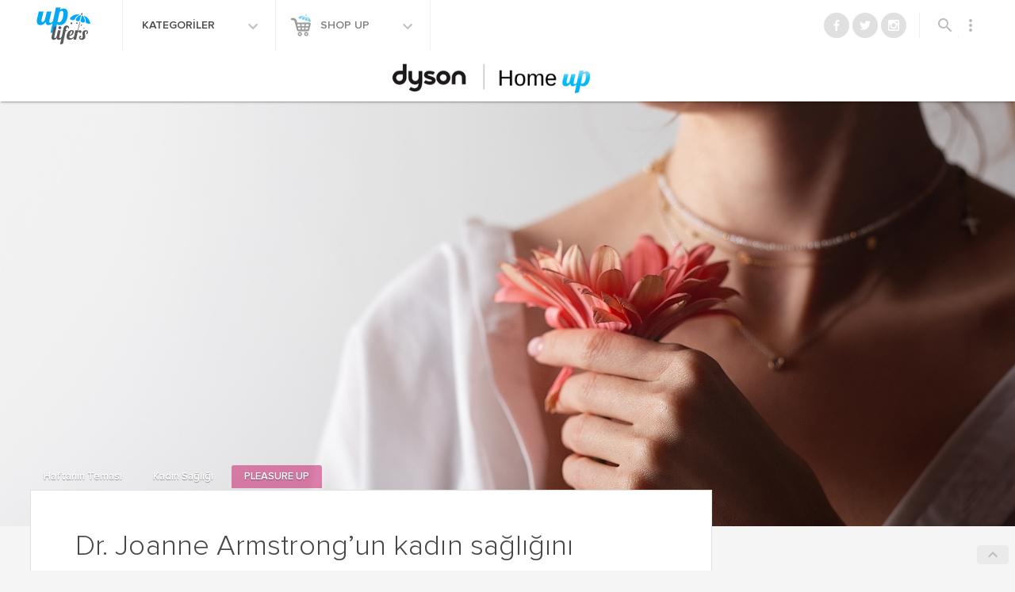

--- FILE ---
content_type: text/html; charset=UTF-8
request_url: https://www.uplifers.com/dr-joanne-armstrongun-kadin-sagligini-donusturmeye-yardimci-calismalari/
body_size: 26504
content:

<!doctype html>
<html lang="tr-TR" prefix="og: http://ogp.me/ns#">
<head>
  <meta charset="utf-8">
  <meta http-equiv="x-ua-compatible" content="ie=edge">
  <meta name="viewport" content="width=device-width, initial-scale=1">
  
  <script type="text/javascript">
  /** domReady v3.0.0 - MIT license - https://github.com/freelancephp/DOMReady */
    (function(e){"use strict";var t=e.document;var n=[];var r=[];var i=false;var s=null;var o=function(e){try{e.apply(this,r)}catch(t){if(s!==null){s.call(this,t)}}};var u=function(){var e;i=true;for(e=0;e<n.length;e=e+1){o(n[e])}n=[]};var a=function(){if(e.addEventListener){t.addEventListener("DOMContentLoaded",function(){u()},false)}else{var n=function(){if(!t.uniqueID&&t.expando){return}var r=t.createElement("document:ready");try{r.doScroll("left");u()}catch(i){e.setTimeout(n,10)}};t.onreadystatechange=function(){if(t.readyState==="complete"){t.onreadystatechange=null;u()}};n()}};var f=function(e){return f.on(e)};f.on=function(e){if(i){o(e)}else{n[n.length]=e}return this};f.params=function(e){r=e;return this};f.error=function(e){s=e;return this};a();e.domReady=f})(window);
  </script>

  <title>Dr. Joanne Armstrong’un kadın sağlığını dönüştürmeye yardımcı öneriler</title>
<meta name='robots' content='max-image-preview:large' />
<script>window._wca = window._wca || [];</script>

<!-- This site is optimized with the Yoast SEO plugin v7.9 - https://yoast.com/wordpress/plugins/seo/ -->
<meta name="description" content="Dr. Joanne Armstrong, bilim ve akademi dünyasına yaptığı katkıları ve önemli tavsiyeleri ile kadın sağlığı konusunda akla gelen ilk isimlerden biri."/>
<link rel="canonical" href="https://www.uplifers.com/dr-joanne-armstrongun-kadin-sagligini-donusturmeye-yardimci-calismalari/" />
<meta property="og:locale" content="tr_TR" />
<meta property="og:type" content="article" />
<meta property="og:title" content="Dr. Joanne Armstrong’un kadın sağlığını dönüştürmeye yardımcı öneriler" />
<meta property="og:description" content="Dr. Joanne Armstrong, bilim ve akademi dünyasına yaptığı katkıları ve önemli tavsiyeleri ile kadın sağlığı konusunda akla gelen ilk isimlerden biri." />
<meta property="og:url" content="http://www.uplifers.com/dr-joanne-armstrongun-kadin-sagligini-donusturmeye-yardimci-calismalari/" />
<meta property="og:site_name" content="Uplifers" />
<meta property="article:publisher" content="http://www.facebook.com/Uplifers" />
<meta property="article:author" content="https://www.facebook.com/uplifers" />
<meta property="article:section" content="Featured" />
<meta property="article:published_time" content="2024-04-26T08:22:49+03:00" />
<meta property="article:modified_time" content="2024-04-26T08:23:20+03:00" />
<meta property="og:updated_time" content="2024-04-26T08:23:20+03:00" />
<meta property="fb:app_id" content="509449029072354" />
<meta property="og:image" content="https://www.uplifers.com/app/uploads/2024/04/dr-joanne-armstrong.jpg" />
<meta property="og:image:secure_url" content="https://www.uplifers.com/app/uploads/2024/04/dr-joanne-armstrong.jpg" />
<meta property="og:image:width" content="1280" />
<meta property="og:image:height" content="720" />
<meta name="twitter:card" content="summary_large_image" />
<meta name="twitter:description" content="Dr. Joanne Armstrong, bilim ve akademi dünyasına yaptığı katkıları ve önemli tavsiyeleri ile kadın sağlığı konusunda akla gelen ilk isimlerden biri." />
<meta name="twitter:title" content="Dr. Joanne Armstrong’un kadın sağlığını dönüştürmeye yardımcı öneriler" />
<meta name="twitter:site" content="@uplifers" />
<meta name="twitter:image" content="https://www.uplifers.com/app/uploads/2024/04/dr-joanne-armstrong.jpg" />
<meta name="twitter:creator" content="@uplifers" />
<script type='application/ld+json'>{"@context":"https:\/\/schema.org","@type":"BreadcrumbList","itemListElement":[{"@type":"ListItem","position":1,"item":{"@id":"https:\/\/www.uplifers.com\/","name":"Ana Sayfa"}},{"@type":"ListItem","position":2,"item":{"@id":"https:\/\/www.uplifers.com\/dr-joanne-armstrongun-kadin-sagligini-donusturmeye-yardimci-calismalari\/","name":"Dr. Joanne Armstrong\u2019un kad\u0131n sa\u011fl\u0131\u011f\u0131n\u0131 d\u00f6n\u00fc\u015ft\u00fcrmeye yard\u0131mc\u0131 \u00e7al\u0131\u015fmalar\u0131"}}]}</script>
<!-- / Yoast SEO plugin. -->

<link rel="amphtml" href="https://www.uplifers.com/dr-joanne-armstrongun-kadin-sagligini-donusturmeye-yardimci-calismalari/amp/" /><meta name="generator" content="AMP for WP 1.0.76.5"/><link rel='dns-prefetch' href='//s0.wp.com' />
<link rel='dns-prefetch' href='//cdn.jsdelivr.net' />
<link rel='dns-prefetch' href='//ajax.googleapis.com' />
<link rel='dns-prefetch' href='//code.jquery.com' />
<link rel='dns-prefetch' href='//fonts.googleapis.com' />
<link rel='dns-prefetch' href='//s.w.org' />
		<script type="text/javascript">
			window._wpemojiSettings = {"baseUrl":"https:\/\/s.w.org\/images\/core\/emoji\/13.0.1\/72x72\/","ext":".png","svgUrl":"https:\/\/s.w.org\/images\/core\/emoji\/13.0.1\/svg\/","svgExt":".svg","source":{"concatemoji":"https:\/\/www.uplifers.com\/wp\/wp-includes\/js\/wp-emoji-release.min.js?ver=894487592a838a1cab12bb0af0659266"}};
			!function(e,a,t){var n,r,o,i=a.createElement("canvas"),p=i.getContext&&i.getContext("2d");function s(e,t){var a=String.fromCharCode;p.clearRect(0,0,i.width,i.height),p.fillText(a.apply(this,e),0,0);e=i.toDataURL();return p.clearRect(0,0,i.width,i.height),p.fillText(a.apply(this,t),0,0),e===i.toDataURL()}function c(e){var t=a.createElement("script");t.src=e,t.defer=t.type="text/javascript",a.getElementsByTagName("head")[0].appendChild(t)}for(o=Array("flag","emoji"),t.supports={everything:!0,everythingExceptFlag:!0},r=0;r<o.length;r++)t.supports[o[r]]=function(e){if(!p||!p.fillText)return!1;switch(p.textBaseline="top",p.font="600 32px Arial",e){case"flag":return s([127987,65039,8205,9895,65039],[127987,65039,8203,9895,65039])?!1:!s([55356,56826,55356,56819],[55356,56826,8203,55356,56819])&&!s([55356,57332,56128,56423,56128,56418,56128,56421,56128,56430,56128,56423,56128,56447],[55356,57332,8203,56128,56423,8203,56128,56418,8203,56128,56421,8203,56128,56430,8203,56128,56423,8203,56128,56447]);case"emoji":return!s([55357,56424,8205,55356,57212],[55357,56424,8203,55356,57212])}return!1}(o[r]),t.supports.everything=t.supports.everything&&t.supports[o[r]],"flag"!==o[r]&&(t.supports.everythingExceptFlag=t.supports.everythingExceptFlag&&t.supports[o[r]]);t.supports.everythingExceptFlag=t.supports.everythingExceptFlag&&!t.supports.flag,t.DOMReady=!1,t.readyCallback=function(){t.DOMReady=!0},t.supports.everything||(n=function(){t.readyCallback()},a.addEventListener?(a.addEventListener("DOMContentLoaded",n,!1),e.addEventListener("load",n,!1)):(e.attachEvent("onload",n),a.attachEvent("onreadystatechange",function(){"complete"===a.readyState&&t.readyCallback()})),(n=t.source||{}).concatemoji?c(n.concatemoji):n.wpemoji&&n.twemoji&&(c(n.twemoji),c(n.wpemoji)))}(window,document,window._wpemojiSettings);
		</script>
		<style type="text/css">
img.wp-smiley,
img.emoji {
	display: inline !important;
	border: none !important;
	box-shadow: none !important;
	height: 1em !important;
	width: 1em !important;
	margin: 0 .07em !important;
	vertical-align: -0.1em !important;
	background: none !important;
	padding: 0 !important;
}
</style>
	<link rel='stylesheet' id='mcninja-post-transporter-css'  href='https://www.uplifers.com/app/plugins/infinite-transporter/transporter.css?ver=20140422' type='text/css' media='all' />
<link rel='stylesheet' id='sb_instagram_styles-css'  href='https://www.uplifers.com/app/plugins/instagram-feed/css/sbi-styles.min.css?ver=2.9.1' type='text/css' media='all' />
<link rel='stylesheet' id='wc-block-vendors-style-css'  href='https://www.uplifers.com/app/plugins/woocommerce/packages/woocommerce-blocks/build/vendors-style.css?ver=4.4.3' type='text/css' media='all' />
<link rel='stylesheet' id='wc-block-style-css'  href='https://www.uplifers.com/app/plugins/woocommerce/packages/woocommerce-blocks/build/style.css?ver=4.4.3' type='text/css' media='all' />
<style id='woocommerce-inline-inline-css' type='text/css'>
.woocommerce form .form-row .required { visibility: visible; }
</style>
<link rel='stylesheet' id='woow_besin_degeri_widget-css'  href='https://www.uplifers.com/app/plugins/woow_besin_degeri_widget/assets/css/main.css?ver=894487592a838a1cab12bb0af0659266' type='text/css' media='all' />
<link rel='stylesheet' id='jquery-ui-slider-styles-css'  href='//code.jquery.com/ui/1.12.1/themes/base/jquery-ui.css?ver=1' type='text/css' media='all' />
<link rel='stylesheet' id='dashicons-css'  href='https://www.uplifers.com/wp/wp-includes/css/dashicons.min.css?ver=894487592a838a1cab12bb0af0659266' type='text/css' media='all' />
<link rel='stylesheet' id='mdl_icons-css'  href='https://fonts.googleapis.com/icon?family=Material+Icons' type='text/css' media='all' />
<link rel='stylesheet' id='sage_css-css'  href='https://www.uplifers.com/app/themes/uplifers2/dist/styles/main-c925161f.css' type='text/css' media='all' />
<link rel="https://api.w.org/" href="https://www.uplifers.com/wp-json/" /><link rel="alternate" type="application/json" href="https://www.uplifers.com/wp-json/wp/v2/posts/231823" /><link rel="EditURI" type="application/rsd+xml" title="RSD" href="https://www.uplifers.com/wp/xmlrpc.php?rsd" />
<link rel="wlwmanifest" type="application/wlwmanifest+xml" href="https://www.uplifers.com/wp/wp-includes/wlwmanifest.xml" /> 

<link rel='shortlink' href='https://wp.me/p2FUAh-Yj5' />
<link rel="alternate" type="application/json+oembed" href="https://www.uplifers.com/wp-json/oembed/1.0/embed?url=https%3A%2F%2Fwww.uplifers.com%2Fdr-joanne-armstrongun-kadin-sagligini-donusturmeye-yardimci-calismalari%2F" />
<link rel="alternate" type="text/xml+oembed" href="https://www.uplifers.com/wp-json/oembed/1.0/embed?url=https%3A%2F%2Fwww.uplifers.com%2Fdr-joanne-armstrongun-kadin-sagligini-donusturmeye-yardimci-calismalari%2F&#038;format=xml" />

<!-- This site is using AdRotate v13.22.1 Professional to display their advertisements - https://ajdg.solutions/products/adrotate-for-wordpress/ -->
<!-- AdRotate CSS -->
<style type="text/css" media="screen">
	.g { margin:0px; padding:0px; overflow:hidden; line-height:1; zoom:1; }
	.g img { height:auto; }
	.g-col { position:relative; float:left; }
	.g-col:first-child { margin-left: 0; }
	.g-col:last-child { margin-right: 0; }
	.g-1 { margin:1px 1px 1px 1px;width:100%; max-width:300px; height:100%; max-height:250px; }
	.g-2 { margin:1px 1px 1px 1px;width:100%; max-width:300px; height:100%; max-height:250px; }
	.g-3 { margin:1px 1px 1px 1px;width:100%; max-width:300px; height:100%; max-height:250px; }
	.g-4 { margin:0px 0px 0px 0px;width:100%; max-width:300px; height:100%; max-height:250px; }
	.g-5 { margin:0px 0px 0px 0px;width:100%; max-width:300px; height:100%; max-height:250px; }
	.g-6 { margin:0px 0px 0px 0px;width:100%; max-width:996px; height:auto; }
	.g-7 { margin:0px 0px 0px 0px;width:100%; max-width:300px; height:100%; max-height:250px; }
	.g-8 { margin:0px 0px 0px 0px;width:100%; max-width:300px; height:100%; max-height:250px; }
	.g-9 { width:100%; max-width:300px; height:100%; max-height:250px; margin: 0 auto; }
	.g-10 { width:100%; max-width:300px; height:100%; max-height:250px; margin: 0 auto; }
	.g-11 { margin:0px 0px 0px 0px;width:100%; max-width:1204px; height:100%; max-height:240px; }
	.g-12 { margin:0px 0px 0px 0px;width:100%; max-width:300px; height:100%; max-height:250px; }
	.g-13 { margin:0px 0px 0px 0px;width:100%; max-width:125px; height:100%; max-height:125px; }
	.g-14 { margin:0px 0px 0px 0px;width:100%; max-width:125px; height:100%; max-height:125px; }
	.g-15 { margin:0px 0px 0px 0px;width:100%; max-width:300px; height:100%; max-height:250px; }
	.g-16 { margin:0px 0px 0px 0px;width:100%; max-width:300px; height:100%; max-height:250px; }
	.g-17 { margin:0px 0px 0px 0px;width:100%; max-width:300px; height:100%; max-height:250px; }
	.g-18 { margin:0px 0px 0px 0px;width:100%; max-width:300px; height:100%; max-height:250px; }
	.g-19 { margin:0px 0px 0px 0px;width:100%; max-width:300px; height:100%; max-height:250px; }
	.g-20 { margin:0px 0px 0px 0px;width:100%; max-width:300px; height:100%; max-height:250px; }
	.g-21 { margin:0px 0px 0px 0px;width:100%; max-width:300px; height:100%; max-height:250px; }
	.g-22 { margin:0px 0px 0px 0px;width:100%; max-width:1204px; height:100%; max-height:372px; }
	.g-25 { margin:0px 0px 0px 0px;width:100%; max-width:300px; height:100%; max-height:250px; }
	.g-27 { margin:0px 0px 0px 0px;width:100%; max-width:1204px; height:100%; max-height:224px; }
	.g-28 { margin:0px 0px 0px 0px;width:100%; max-width:1204px; height:100%; max-height:224px; }
	.g-29 { margin:0px 0px 0px 0px;width:100%; max-width:1204px; height:100%; max-height:224px; }
	.g-30 { margin:0px 0px 0px 0px;width:100%; max-width:300px; height:100%; max-height:250px; }
	.g-31 { margin:0px 0px 0px 0px;width:100%; max-width:1204px; height:100%; max-height:224px; }
	.g-32 { margin:0px 0px 0px 0px;width:100%; max-width:1204px; height:100%; max-height:224px; }
	.g-33 { margin:0px 0px 0px 0px;width:100%; max-width:1204px; height:100%; max-height:224px; }
	.g-34 { margin:0px 0px 0px 0px;width:100%; max-width:300px; height:100%; max-height:250px; }
	.g-35 { margin:0px 0px 0px 0px;width:100%; max-width:1204px; height:100%; max-height:224px; }
	.g-36 { margin:0px 0px 0px 0px;width:100%; max-width:1204px; height:100%; max-height:224px; }
	.g-37 { margin:0px 0px 0px 0px;width:100%; max-width:1204px; height:100%; max-height:224px; }
	.g-38 { margin:0px 0px 0px 0px;width:100%; max-width:1204px; height:100%; max-height:224px; }
	.g-39 { margin:0px 0px 0px 0px;width:100%; max-width:300px; height:100%; max-height:250px; }
	.g-40 { margin:0px 0px 0px 0px;width:100%; max-width:1024px; height:100%; max-height:244px; }
	.g-41 { margin:0px 0px 0px 0px;width:100%; max-width:300px; height:100%; max-height:250px; }
	.g-42 { margin:0px 0px 0px 0px;width:100%; max-width:1204px; height:100%; max-height:224px; }
	.g-43 { margin:0px 0px 0px 0px;width:100%; max-width:300px; height:100%; max-height:250px; }
	.g-44 { margin:0px 0px 0px 0px;width:100%; max-width:970px; height:100%; max-height:250px; }
	.g-45 { margin:0px 0px 0px 0px;width:100%; max-width:300px; height:100%; max-height:250px; }
	.g-46 { margin:0px 0px 0px 0px;width:100%; max-width:300px; height:100%; max-height:250px; }
	.g-47 { margin:0px 0px 0px 0px;width:100%; max-width:1204px; height:100%; max-height:224px; }
	.g-48 { margin:0px 0px 0px 0px;width:100%; max-width:1204px; height:100%; max-height:224px; }
	.g-49 { margin:0px 0px 0px 0px;width:100%; max-width:300px; height:100%; max-height:250px; }
	.g-50 { margin:0px 0px 0px 0px;width:100%; max-width:300px; height:100%; max-height:250px; }
	.g-51 { margin:0px 0px 0px 0px;width:100%; max-width:970px; height:100%; max-height:250px; }
	.g-52 { margin:0px 0px 0px 0px;width:100%; max-width:300px; height:100%; max-height:250px; }
	.g-53 { margin:0px 0px 0px 0px;width:100%; max-width:970px; height:100%; max-height:250px; }
	.g-54 { margin:0px 0px 0px 0px;width:100%; max-width:970px; height:100%; max-height:250px; }
	.g-55 { margin:0px 0px 0px 0px;width:100%; max-width:300px; height:100%; max-height:250px; }
	.g-56 { margin:0px 0px 0px 0px;width:100%; max-width:300px; height:100%; max-height:250px; }
	.g-57 { margin:0px 0px 0px 0px;width:100%; max-width:1204px; height:100%; max-height:224px; }
	.g-58 { margin:0px 0px 0px 0px;width:100%; max-width:1204px; height:100%; max-height:224px; }
	.g-59 { margin:0px 0px 0px 0px;width:100%; max-width:1204px; height:100%; max-height:224px; }
	.g-60 { margin:0px 0px 0px 0px;width:100%; max-width:300px; height:100%; max-height:250px; }
	.g-61 { margin:0px 0px 0px 0px;width:100%; max-width:300px; height:100%; max-height:250px; }
	.g-62 { margin:0px 0px 0px 0px;width:100%; max-width:300px; height:100%; max-height:250px; }
	.g-63 { margin:0px 0px 0px 0px;width:100%; max-width:300px; height:100%; max-height:250px; }
	.g-64 { margin:0px 0px 0px 0px;width:100%; max-width:320px; height:100%; max-height:250px; }
	.g-65 { margin:0px 0px 0px 0px;width:100%; max-width:300px; height:100%; max-height:600px; }
	.g-66 { margin:0px 0px 0px 0px;width:100%; max-width:300px; height:100%; max-height:600px; }
	.g-67 { margin:0px 0px 0px 0px;width:100%; max-width:300px; height:100%; max-height:250px; }
	.g-68 { margin:0px 0px 0px 0px;width:100%; max-width:970px; height:100%; max-height:250px; }
	.g-69 { margin:0px 0px 0px 0px;width:100%; max-width:1204px; height:100%; max-height:224px; }
	.g-70 { margin:0px 0px 0px 0px;width:100%; max-width:300px; height:100%; max-height:250px; }
	.g-71 { margin:0px 0px 0px 0px;width:100%; max-width:300px; height:100%; max-height:600px; }
	.g-72 { margin:0px 0px 0px 0px;width:100%; max-width:300px; height:100%; max-height:250px; }
	.g-73 { margin:0px 0px 0px 0px;width:100%; max-width:300px; height:100%; max-height:600px; }
	.g-74 { margin:0px 0px 0px 0px;width:100%; max-width:970px; height:100%; max-height:250px; }
	.g-75 { margin:0px 0px 0px 0px;width:100%; max-width:300px; height:100%; max-height:250px; }
	.g-76 { margin:0px 0px 0px 0px;width:100%; max-width:300px; height:100%; max-height:600px; }
	.g-77 { margin:0px 0px 0px 0px;width:100%; max-width:970px; height:100%; max-height:250px; }
	.g-78 { margin:0px 0px 0px 0px;width:100%; max-width:970px; height:100%; max-height:250px; }
	.g-79 { margin:0px 0px 0px 0px;width:100%; max-width:975px; height:100%; max-height:250px; }
	.g-80 { margin:0px 0px 0px 0px;width:100%; max-width:300px; height:100%; max-height:250px; }
	.g-81 { margin:0px 0px 0px 0px;width:100%; max-width:300px; height:100%; max-height:600px; }
	.g-82 { margin:0px 0px 0px 0px;width:100%; max-width:1204px; height:100%; max-height:224px; }
	.g-83 { margin:0px 0px 0px 0px;width:100%; max-width:970px; height:100%; max-height:250px; }
	.g-84 { margin:0px 0px 0px 0px;width:100%; max-width:300px; height:100%; max-height:250px; }
	.g-85 { margin:0px 0px 0px 0px;width:100%; max-width:300px; height:100%; max-height:600px; }
	.g-86 { margin:0px 0px 0px 0px;width:100%; max-width:300px; height:100%; max-height:250px; }
	.g-87 { margin:0px 0px 0px 0px;width:100%; max-width:300px; height:100%; max-height:250px; }
	.g-88 { margin:0px 0px 0px 0px;width:100%; max-width:300px; height:100%; max-height:250px; }
	.g-89 { margin:0px 0px 0px 0px;width:100%; max-width:300px; height:100%; max-height:600px; }
	.g-91 { margin:0px 0px 0px 0px;width:100%; max-width:970px; height:100%; max-height:250px; }
	.g-92 { margin:0px 0px 0px 0px;width:100%; max-width:320px; height:100%; max-height:100px; }
	.g-93 { margin:0px 0px 0px 0px;width:100%; max-width:300px; height:100%; max-height:250px; }
	.g-94 { margin:0px 0px 0px 0px;width:100%; max-width:300px; height:100%; max-height:600px; }
	.g-95 { margin:0px 0px 0px 0px;width:100%; max-width:300px; height:100%; max-height:250px; }
	.g-96 { margin:0px 0px 0px 0px;width:100%; max-width:970px; height:100%; max-height:250px; }
	.g-97 { margin:0px 0px 0px 0px;width:100%; max-width:1204px; height:100%; max-height:224px; }
	.g-98 { margin:0px 0px 0px 0px;width:100%; max-width:300px; height:100%; max-height:250px; }
	.g-99 { margin:0px 0px 0px 0px;width:100%; max-width:300px; height:100%; max-height:250px; }
	.g-100 { margin:0px 0px 0px 0px;width:100%; max-width:300px; height:100%; max-height:600px; }
	.g-101 { margin:0px 0px 0px 0px;width:100%; max-width:970px; height:100%; max-height:250px; }
	.g-102 { margin:0px 0px 0px 0px;width:100%; max-width:1204px; height:100%; max-height:224px; }
	.g-103 { margin:0px 0px 0px 0px;width:100%; max-width:970px; height:100%; max-height:250px; }
	.g-104 { margin:0px 0px 0px 0px;width:100%; max-width:300px; height:100%; max-height:250px; }
	.g-105 { margin:0px 0px 0px 0px;width:100%; max-width:300px; height:100%; max-height:600px; }
	.g-106 { margin:0px 0px 0px 0px;width:100%; max-width:300px; height:100%; max-height:250px; }
	.g-107 { margin:0px 0px 0px 0px;width:100%; max-width:970px; height:100%; max-height:250px; }
	.g-108 { margin:0px 0px 0px 0px;width:100%; max-width:300px; height:100%; max-height:250px; }
	.g-110 { margin:0px 0px 0px 0px;width:100%; max-width:300px; height:100%; max-height:250px; }
	.g-111 { margin:0px 0px 0px 0px;width:100%; max-width:970px; height:100%; max-height:250px; }
	.g-112 { margin:0px 0px 0px 0px;width:100%; max-width:728px; height:100%; max-height:90px; }
	.g-113 { margin:0px 0px 0px 0px;width:100%; max-width:320px; height:100%; max-height:100px; }
	.g-114 { margin:0px 0px 0px 0px;width:100%; max-width:300px; height:100%; max-height:600px; }
	.g-115 { margin:0px 0px 0px 0px;width:100%; max-width:300px; height:100%; max-height:250px; }
	.g-116 { margin:0px 0px 0px 0px;width:100%; max-width:970px; height:100%; max-height:250px; }
	.g-117 { margin:0px 0px 0px 0px;width:100%; max-width:300px; height:100%; max-height:600px; }
	.g-118 { margin:0px 0px 0px 0px;width:100%; max-width:300px; height:100%; max-height:250px; }
	.g-119 { margin:0px 0px 0px 0px;width:100%; max-width:300px; height:100%; max-height:600px; }
	.g-120 { margin:0px 0px 0px 0px;width:100%; max-width:300px; height:100%; max-height:250px; }
	.g-121 { margin:0px 0px 0px 0px;width:100%; max-width:320px; height:100%; max-height:100px; }
	.g-122 { margin:0px 0px 0px 0px;width:100%; max-width:300px; height:100%; max-height:600px; }
	.g-123 { margin:0px 0px 0px 0px;width:100%; max-width:970px; height:100%; max-height:250px; }
	.g-124 { margin:0px 0px 0px 0px;width:100%; max-width:728px; height:100%; max-height:90px; }
	.g-125 { margin:0px 0px 0px 0px;width:100%; max-width:320px; height:100%; max-height:100px; }
	.g-126 { margin:0px 0px 0px 0px;width:100%; max-width:300px; height:100%; max-height:250px; }
	.g-127 { margin:0px 0px 0px 0px;width:100%; max-width:300px; height:100%; max-height:600px; }
	.g-128 { margin:0px 0px 0px 0px;width:100%; max-width:970px; height:100%; max-height:250px; }
	.g-129 { margin:0px 0px 0px 0px;width:100%; max-width:970px; height:100%; max-height:250px; }
	.g-130 { margin:0px 0px 0px 0px;width:100%; max-width:300px; height:100%; max-height:250px; }
	.g-131 { margin:0px 0px 0px 0px;width:100%; max-width:300px; height:100%; max-height:600px; }
	.g-132 { margin:0px 0px 0px 0px;width:100%; max-width:300px; height:100%; max-height:250px; }
	.g-133 { margin:0px 0px 0px 0px;width:100%; max-width:1204px; height:100%; max-height:224px; }
	.g-134 { margin:0px 0px 0px 0px;width:100%; max-width:970px; height:100%; max-height:250px; }
	.g-135 { margin:0px 0px 0px 0px;width:100%; max-width:1204px; height:100%; max-height:224px; }
	.g-136 { margin:0px 0px 0px 0px;width:100%; max-width:300px; height:100%; max-height:250px; }
	.g-137 { margin:0px 0px 0px 0px;width:100%; max-width:300px; height:100%; max-height:600px; }
	.g-138 { margin:0px 0px 0px 0px;width:100%; max-width:300px; height:100%; max-height:600px; }
	.g-139 { margin:0px 0px 0px 0px;width:100%; max-width:300px; height:100%; max-height:250px; }
	.g-140 { min-width:0px; max-width:1940px; }
	.b-140 { margin:0px 0px 0px 0px; }
	.g-141 { margin:0px 0px 0px 0px;width:100%; max-width:970px; height:100%; max-height:250px; }
	.g-142 { margin:0px 0px 0px 0px;width:100%; max-width:300px; height:100%; max-height:250px; }
	.g-143 { margin:0px 0px 0px 0px;width:100%; max-width:300px; height:100%; max-height:600px; }
	.g-144 { margin:0px 0px 0px 0px;width:100%; max-width:320px; height:100%; max-height:100px; }
	.g-145 { margin:0px 0px 0px 0px;width:100%; max-width:970px; height:100%; max-height:250px; }
	.g-146 { margin:0px 0px 0px 0px;width:100%; max-width:320px; height:100%; max-height:100px; }
	.g-147 { margin:0px 0px 0px 0px;width:100%; max-width:970px; height:100%; max-height:250px; }
	.g-148 { margin:0px 0px 0px 0px;width:100%; max-width:300px; height:100%; max-height:600px; }
	.g-149 { margin:0px 0px 0px 0px;width:100%; max-width:970px; height:100%; max-height:250px; }
	.g-150 { margin:0px 0px 0px 0px;width:100%; max-width:320px; height:100%; max-height:100px; }
	.g-151 { margin:0px 0px 0px 0px;width:100%; max-width:970px; height:100%; max-height:250px; }
	.g-152 { margin:0px 0px 0px 0px;width:100%; max-width:320px; height:100%; max-height:100px; }
	.g-153 { margin:0px 0px 0px 0px;width:100%; max-width:970px; height:100%; max-height:250px; }
	.g-155 { margin:0px 0px 0px 0px;width:100%; max-width:300px; height:100%; max-height:250px; }
	.g-156 { margin:0px 0px 0px 0px;width:100%; max-width:970px; height:100%; max-height:250px; }
	.g-157 { margin:0px 0px 0px 0px;width:100%; max-width:300px; height:100%; max-height:250px; }
	.g-158 { margin:0px 0px 0px 0px;width:100%; max-width:300px; height:100%; max-height:250px; }
	.g-159 { margin:0px 0px 0px 0px;width:100%; max-width:320px; height:100%; max-height:100px; }
	.g-160 { margin:0px 0px 0px 0px;width:100%; max-width:300px; height:100%; max-height:250px; }
	.g-161 { margin:0px 0px 0px 0px;width:100%; max-width:970px; height:100%; max-height:250px; }
	.g-162 { margin:0px 0px 0px 0px;width:100%; max-width:320px; height:100%; max-height:100px; }
	.g-163 { margin:0px 0px 0px 0px;width:100%; max-width:970px; height:100%; max-height:250px; }
	.g-164 { margin:0px 0px 0px 0px;width:100%; max-width:320px; height:100%; max-height:100px; }
	.g-165 { margin:0px 0px 0px 0px;width:100%; max-width:970px; height:100%; max-height:250px; }
	.g-166 { margin:0px 0px 0px 0px;width:100%; max-width:300px; height:100%; max-height:250px; }
	.g-167 { margin:0px 0px 0px 0px;width:100%; max-width:970px; height:100%; max-height:250px; }
	.g-168 { margin:0px 0px 0px 0px;width:100%; max-width:970px; height:100%; max-height:250px; }
	.g-169 { margin:0px 0px 0px 0px;width:100%; max-width:300px; height:100%; max-height:250px; }
	.g-170 { margin:0px 0px 0px 0px;width:100%; max-width:300px; height:100%; max-height:600px; }
	.g-171 { margin:0px 0px 0px 0px;width:100%; max-width:300px; height:100%; max-height:600px; }
	.g-172 { margin:0px 0px 0px 0px;width:100%; max-width:300px; height:100%; max-height:250px; }
	.g-173 { margin:0px 0px 0px 0px;width:100%; max-width:970px; height:100%; max-height:250px; }
	.g-174 { margin:0px 0px 0px 0px;width:100%; max-width:300px; height:100%; max-height:300px; }
	.g-175 { margin:0px 0px 0px 0px;width:100%; max-width:300px; height:100%; max-height:533px; }
	.g-176 { margin:0px 0px 0px 0px;width:100%; max-width:970px; height:100%; max-height:250px; }
	.g-177 { margin:0px 0px 0px 0px;width:100%; max-width:300px; height:100%; max-height:250px; }
	.g-178 { margin:0px 0px 0px 0px;width:100%; max-width:970px; height:100%; max-height:250px; }
	.g-179 { margin:0px 0px 0px 0px;width:100%; max-width:970px; height:100%; max-height:250px; }
	.g-180 { margin:0px 0px 0px 0px;width:100%; max-width:300px; height:100%; max-height:250px; }
	.g-181 { margin:0px 0px 0px 0px;width:100%; max-width:970px; height:100%; max-height:250px; }
	.g-182 { margin:0px 0px 0px 0px;width:100%; max-width:970px; height:100%; max-height:250px; }
	.g-183 { margin:0px 0px 0px 0px;width:100%; max-width:970px; height:100%; max-height:250px; }
	.g-184 { margin:0px 0px 0px 0px;width:100%; max-width:300px; height:100%; max-height:250px; }
	@media only screen and (max-width: 480px) {
		.g-col, .g-dyn, .g-single { width:100%; margin-left:0; margin-right:0; }
	}
</style>
<!-- /AdRotate CSS -->

<!-- <meta name="NextGEN" version="3.0.7" /> -->
<style>
	/*@media screen and (max-width: 767px){}*/
	body.infinite-scroll #up-single__related-products{display:none;}
	body.infinite-scroll .up-related-posts{display:none;}
</style>
<style>
	/*@media screen and (max-width: 767px){}*/
	.category-home-up .has-sidebar .up-hero, .category-home-up .up-hero, .category-home-up .has-sidebar .up-hero .up-hero__image, .category-home-up .up-hero__image{max-height: 100vh !important;}
</style>
<script async src="https://securepubads.g.doubleclick.net/tag/js/gpt.js"></script>
<script>
  window.googletag = window.googletag || {cmd: []};
  googletag.cmd.push(function() {
    googletag.defineSlot('/21769675156/teads', [1, 1], 'div-gpt-ad-1670515775159-0').addService(googletag.pubads());
    googletag.pubads().enableSingleRequest();
    googletag.enableServices();
  });
</script>
<style>
	/*@media screen and (max-width: 767px){}*/
	.category-pet-up .has-sidebar .up-hero, .category-pet-up .up-hero, .category-pet-up .has-sidebar .up-hero .up-hero__image, .category-pet-up .up-hero__image{max-height: 100vh !important;}
</style>
<style>
	/*@media screen and (max-width: 767px){}*/
	.category-style-up .has-sidebar .up-hero, .category-style-up .up-hero, .category-style-up .has-sidebar .up-hero .up-hero__image, .category-style-up .up-hero__image{max-height: 100vh !important;}
</style>
<!-- Facebook Pixel Code -->
<script>
!function(f,b,e,v,n,t,s){if(f.fbq)return;n=f.fbq=function(){n.callMethod?
n.callMethod.apply(n,arguments):n.queue.push(arguments)};if(!f._fbq)f._fbq=n;
n.push=n;n.loaded=!0;n.version='2.0';n.queue=[];t=b.createElement(e);t.async=!0;
t.src=v;s=b.getElementsByTagName(e)[0];s.parentNode.insertBefore(t,s)}(window,
document,'script','https://connect.facebook.net/en_US/fbevents.js');
fbq('init', '184782868658189'); // Insert your pixel ID here.
fbq('track', 'PageView');
</script>
<noscript><img height="1" width="1" style="display:none"
src="https://www.facebook.com/tr?id=184782868658189&ev=PageView&noscript=1"
/></noscript>
<!-- DO NOT MODIFY -->
<!-- End Facebook Pixel Code -->	<noscript><style>.woocommerce-product-gallery{ opacity: 1 !important; }</style></noscript>
			<style type="text/css" id="wp-custom-css">
			.has-sidebar .up-hero{
	max-height: 80vh !important;
}

body.postid-253649 .up-layout__wrapper.site-container{
	margin-top: 0 !important;
}


body.postid-253649.has-sidebar .up-hero {
	overflow: visible !important;
	max-height: 100vh !important;
}

body.postid-255239.has-sidebar .up-hero {
	overflow: visible !important;
	max-height: 100vh !important;
}

body.postid-255239 .up-layout__wrapper.site-container{
	margin-top: 0 !important;
}


body.category-home-up .up-widget--count-1.widget.up-widget a:nth-child(1){display:none;}

body.category-style-up .up-widget--count-1.widget.up-widget a:nth-child(3){display:none;}		</style>
		<script async src='https://stats.wp.com/s-202604.js'></script>


  <!-- Google tag (gtag.js) -->
  <script async src="https://www.googletagmanager.com/gtag/js?id=G-JQX0CD6FX6"></script>
  <script>
    window.dataLayer = window.dataLayer || [];
    function gtag(){dataLayer.push(arguments);}
    gtag('js', new Date());
    gtag('config', 'G-JQX0CD6FX6', {
      send_page_view: false
    });
  </script>

  <!-- Paste this right before your closing </head> tag -->
  <script type="text/javascript">
    (function(f,b){if(!b.__SV){var e,g,i,h;window.mixpanel=b;b._i=[];b.init=function(e,f,c){function g(a,d){var b=d.split(".");2==b.length&&(a=a[b[0]],d=b[1]);a[d]=function(){a.push([d].concat(Array.prototype.slice.call(arguments,0)))}}var a=b;"undefined"!==typeof c?a=b[c]=[]:c="mixpanel";a.people=a.people||[];a.toString=function(a){var d="mixpanel";"mixpanel"!==c&&(d+="."+c);a||(d+=" (stub)");return d};a.people.toString=function(){return a.toString(1)+".people (stub)"};i="disable time_event track track_pageview track_links track_forms track_with_groups add_group set_group remove_group register register_once alias unregister identify name_tag set_config reset opt_in_tracking opt_out_tracking has_opted_in_tracking has_opted_out_tracking clear_opt_in_out_tracking start_batch_senders people.set people.set_once people.unset people.increment people.append people.union people.track_charge people.clear_charges people.delete_user people.remove".split(" ");
      for(h=0;h<i.length;h++)g(a,i[h]);var j="set set_once union unset remove delete".split(" ");a.get_group=function(){function b(c){d[c]=function(){call2_args=arguments;call2=[c].concat(Array.prototype.slice.call(call2_args,0));a.push([e,call2])}}for(var d={},e=["get_group"].concat(Array.prototype.slice.call(arguments,0)),c=0;c<j.length;c++)b(j[c]);return d};b._i.push([e,f,c])};b.__SV=1.2;e=f.createElement("script");e.type="text/javascript";e.async=!0;e.src="undefined"!==typeof MIXPANEL_CUSTOM_LIB_URL?MIXPANEL_CUSTOM_LIB_URL:"file:"===f.location.protocol&&"//cdn.mxpnl.com/libs/mixpanel-2-latest.min.js".match(/^\/\//)?"https://cdn.mxpnl.com/libs/mixpanel-2-latest.min.js":"//cdn.mxpnl.com/libs/mixpanel-2-latest.min.js";g=f.getElementsByTagName("script")[0];g.parentNode.insertBefore(e,g)}})(document,window.mixpanel||[]);
    </script>
  <script type="text/javascript">
    mixpanel.init('66a0fb5806036b347e9964e69cc7a4de', { debug: true, track_pageview: true, persistence: 'localStorage' });
  </script>

  <script>gtag("event", "page_view");</script>  <!--
  <script async src="//pagead2.googlesyndication.com/pagead/js/adsbygoogle.js"></script>
  <script>
       (adsbygoogle = window.adsbygoogle || []).push({
            google_ad_client: "ca-pub-3047156874753394",
            enable_page_level_ads: true
       });
  </script>
-->
</head>
<body class="post-template-default single single-post postid-231823 single-format-standard theme-uplifers2 woocommerce-no-js dr-joanne-armstrongun-kadin-sagligini-donusturmeye-yardimci-calismalari has-sidebar has-hero has-masthead featured haftanin-temasi kadin-sagligi pleasure-up infinite-scroll neverending">
    <!--[if lt IE 9]>
      <div class="alert alert-warning">
        Oldukça eski bir tarayıcı kullanıyorsunuz. Lütfen tarayıcınızı <a href="http://browsehappy.com/">güncelleyin.</a>      </div>
    <![endif]-->

              <div class="up-masthead__container">
          	<div id="up-masthead--primary" class="up-masthead"></div>
<div class="up-masthead__toggle-container">
	<a href="#a" class="up-masthead__toggle up-masthead__toggle--open">Reklamı Göster<i class="material-icons"> <object data="https://www.uplifers.com/app/themes/uplifers2/dist/images/icons/ic_keyboard_arrow_down_black_24px.svg" type="image/svg+xml"></object></i></a>
	<a href="#a" class="up-masthead__toggle up-masthead__toggle--close">Reklamı Gizle <i class="material-icons"><object data="https://www.uplifers.com/app/themes/uplifers2/dist/images/icons/ic_keyboard_arrow_up_black_24px.svg" type="image/svg+xml"></object></i></a>
	<span class="masthead-countdown">4</span>
</div>
        </div>
              <div class="mdl-layout mdl-js-layout mdl-layout--fixed-header" style="height:auto;">
        <header class="mdl-layout__header up-header" id="up-fixed_header" data-headroom>
  <div class="mdl-layout__header-inner">
  <div class="mdl-layout-icon"></div>


  <!-- //large screen header -->
  <div class="mdl-layout__header-row">
  <div class="mdl-layout-spacer mdl-layout--small-screen-only"></div>
   
    <!-- Title -->
        <a class="mdl-layout-title up-header__logo mdl-layout--large-screen-only" href="https://www.uplifers.com/">
      <object data="https://www.uplifers.com/app/themes/uplifers2/dist/images/icons/logo.svg" type="image/svg+xml" title="Wellness platformu Uplifers &#8211; İyi hisset iyi yaşa" alt="Wellness platformu Uplifers &#8211; İyi hisset iyi yaşa"></object>
    </a>
        
    <!-- Add spacer, to align navigation to the right -->
    <button id="menu_navigation_primary" class="mdl-button mdl-js-button up-header__nav-btn mdl-layout--large-screen-only">
            KATEGORİLER
        <i class="material-icons up-header__nav-icon"><object data="https://www.uplifers.com/app/themes/uplifers2/dist/images/icons/ic_keyboard_arrow_down_black_24px.svg" type="image/svg+xml"></object></i>
    </button>

    <!-- Add spacer, to align navigation to the right -->


    <button id="menu_shop_navigation" class="mdl-button mdl-js-button up-header__nav-btn mdl-layout--large-screen-only up-nav-standalone__btn">
      <i class="up-nav-standalone__btn-icon up-nav-standalone__btn-icon--shopup"></i>
            SHOP UP
        <i class="material-icons up-header__nav-icon"><object data="https://www.uplifers.com/app/themes/uplifers2/dist/images/icons/ic_keyboard_arrow_down_black_24px.svg" type="image/svg+xml"></object></i>
    </button>
            <a href="https://www.uplifers.com/shop/" class="mdl-button mdl-js-button up-header__nav-btn mdl-layout--small-screen-only up-nav-standalone__btn">
          <i class="up-nav-standalone__btn-icon up-nav-standalone__btn-icon--shopup"></i>
              SHOP UP
        </a>
     
    
    <div class="mdl-layout-spacer mdl-layout--large-screen-only"></div>
    
    <div class="up-header__social mdl-layout--large-screen-only">

      <a href="https://www.facebook.com/uplifers" class="mdl-button mdl-button--icon up-header__social-item up-header__social-item--facebook" target="_blank"></a>

      <a href="https://www.twitter.com/uplifers" class="mdl-button mdl-button--icon up-header__social-item up-header__social-item--twitter" target="_blank">
      </a>

      <a href="https://www.instagram.com/uplifers" class="mdl-button mdl-button--icon up-header__social-item up-header__social-item--instagram" target="_blank">
      </a>
    </div>
    
    <span class="up-seperator mdl-layout--large-screen-only"></span>

    <div class="mdl-textfield mdl-js-textfield mdl-textfield--expandable up-header__search mdl-layout--large-screen-only">
      <form role="search" method="get" id="searchform" class="searchform" action="https://www.uplifers.com/" >
      <label class="mdl-button mdl-js-button mdl-button--icon" for="up-header__search-form">
        <i class="material-icons">search</i>
      </label>
      <div class="mdl-textfield__expandable-holder">
        <input class="mdl-textfield__input" type="search" name="s" id="up-header__search-form" value="">
      </div>
      </form>
    </div>

    <button id="menu_navigation_secondary"class="mdl-button mdl-js-button mdl-button--icon mdl-layout--large-screen-only">
      <i class="material-icons">more_vert</i>
    </button>

    <a class="mdl-layout-title up-header__logo mdl-layout--small-screen-only" href="https://www.uplifers.com/">
      <object data="https://www.uplifers.com/app/themes/uplifers2/dist/images/logo.svg" type="image/svg+xml"></object>
    </a>


    
    <!-- Primary Navigation -->
    <nav class="up-header__nav mdl-navigation"><ul class="up-header__nav-menu up-header__nav-menu--primary mdl-menu mdl-menu--bottom-left mdl-js-menu mdl-js-ripple-effect" for="menu_navigation_primary"><li class="menu-item menu-item-has-children menu-feel-up"><a href="https://www.uplifers.com/feel-up/"><i class="up-header__nav-section-icon"></i>FEEL UP</a><span class="material-icons up-header__nav-menu-icon"><object data="https://www.uplifers.com/app/themes/uplifers2/dist/images/icons/ic_keyboard_arrow_right_black_24px.svg" type="image/svg+xml"></object></span>
<ul class="sub-menu">
	<li class="menu-item menu-mutluluk"><a href="https://www.uplifers.com/mutluluk/"><i class="up-header__nav-section-icon"></i>Mutluluk</a><span class="material-icons up-header__nav-menu-icon"><object data="https://www.uplifers.com/app/themes/uplifers2/dist/images/icons/ic_keyboard_arrow_right_black_24px.svg" type="image/svg+xml"></object></span></li>
	<li class="menu-item menu-psikoloji"><a href="https://www.uplifers.com/psikoloji/"><i class="up-header__nav-section-icon"></i>Psikoloji</a><span class="material-icons up-header__nav-menu-icon"><object data="https://www.uplifers.com/app/themes/uplifers2/dist/images/icons/ic_keyboard_arrow_right_black_24px.svg" type="image/svg+xml"></object></span></li>
	<li class="menu-item menu-motivasyon"><a href="https://www.uplifers.com/motivasyon/"><i class="up-header__nav-section-icon"></i>Motivasyon</a><span class="material-icons up-header__nav-menu-icon"><object data="https://www.uplifers.com/app/themes/uplifers2/dist/images/icons/ic_keyboard_arrow_right_black_24px.svg" type="image/svg+xml"></object></span></li>
	<li class="menu-item menu-kisisel-gelisim"><a href="https://www.uplifers.com/kisisel-gelisim/"><i class="up-header__nav-section-icon"></i>Kişisel gelişim</a><span class="material-icons up-header__nav-menu-icon"><object data="https://www.uplifers.com/app/themes/uplifers2/dist/images/icons/ic_keyboard_arrow_right_black_24px.svg" type="image/svg+xml"></object></span></li>
	<li class="menu-item menu-meditasyon"><a href="https://www.uplifers.com/meditasyon/"><i class="up-header__nav-section-icon"></i>Meditasyon</a><span class="material-icons up-header__nav-menu-icon"><object data="https://www.uplifers.com/app/themes/uplifers2/dist/images/icons/ic_keyboard_arrow_right_black_24px.svg" type="image/svg+xml"></object></span></li>
	<li class="menu-item menu-basari"><a href="https://www.uplifers.com/basari/"><i class="up-header__nav-section-icon"></i>Başarı</a><span class="material-icons up-header__nav-menu-icon"><object data="https://www.uplifers.com/app/themes/uplifers2/dist/images/icons/ic_keyboard_arrow_right_black_24px.svg" type="image/svg+xml"></object></span></li>
	<li class="menu-item menu-beyin-ve-zihin"><a href="https://www.uplifers.com/beyin-ve-zihin/"><i class="up-header__nav-section-icon"></i>Beyin ve zihin</a><span class="material-icons up-header__nav-menu-icon"><object data="https://www.uplifers.com/app/themes/uplifers2/dist/images/icons/ic_keyboard_arrow_right_black_24px.svg" type="image/svg+xml"></object></span></li>
	<li class="menu-item menu-kurumsal-wellness"><a href="https://www.uplifers.com/kurumsal-wellness/"><i class="up-header__nav-section-icon"></i>Kurumsal Wellness</a><span class="material-icons up-header__nav-menu-icon"><object data="https://www.uplifers.com/app/themes/uplifers2/dist/images/icons/ic_keyboard_arrow_right_black_24px.svg" type="image/svg+xml"></object></span></li>
</ul>
</li>
<li class="menu-item menu-item-has-children menu-live-up"><a rel="httpwwwupliferscomiconsplasureuppng" href="https://www.uplifers.com/liveup/"><i class="up-header__nav-section-icon"></i>LIVE UP</a><span class="material-icons up-header__nav-menu-icon"><object data="https://www.uplifers.com/app/themes/uplifers2/dist/images/icons/ic_keyboard_arrow_right_black_24px.svg" type="image/svg+xml"></object></span>
<ul class="sub-menu">
	<li class="menu-item menu-saglikli-beslenme"><a href="https://www.uplifers.com/saglikli-beslenme/"><i class="up-header__nav-section-icon"></i>Sağlıklı beslenme</a><span class="material-icons up-header__nav-menu-icon"><object data="https://www.uplifers.com/app/themes/uplifers2/dist/images/icons/ic_keyboard_arrow_right_black_24px.svg" type="image/svg+xml"></object></span></li>
	<li class="menu-item menu-item-has-children menu-faydalari"><a href="https://www.uplifers.com/faydalari/"><i class="up-header__nav-section-icon"></i>Faydaları</a><span class="material-icons up-header__nav-menu-icon"><object data="https://www.uplifers.com/app/themes/uplifers2/dist/images/icons/ic_keyboard_arrow_right_black_24px.svg" type="image/svg+xml"></object></span>
	<ul class="sub-menu">
		<li class="menu-item menu-baharatlarin-faydalari"><a href="https://www.uplifers.com/faydalari/baharatlarin-faydalari/"><i class="up-header__nav-section-icon"></i>Baharatların Faydaları</a><span class="material-icons up-header__nav-menu-icon"><object data="https://www.uplifers.com/app/themes/uplifers2/dist/images/icons/ic_keyboard_arrow_right_black_24px.svg" type="image/svg+xml"></object></span></li>
		<li class="menu-item menu-bakliyatlarin-faydalari"><a href="https://www.uplifers.com/faydalari/bakliyatlarin-faydalari/"><i class="up-header__nav-section-icon"></i>Bakliyatların Faydaları</a><span class="material-icons up-header__nav-menu-icon"><object data="https://www.uplifers.com/app/themes/uplifers2/dist/images/icons/ic_keyboard_arrow_right_black_24px.svg" type="image/svg+xml"></object></span></li>
		<li class="menu-item menu-besinlerin-faydalari"><a href="https://www.uplifers.com/faydalari/besinlerin-faydalari/"><i class="up-header__nav-section-icon"></i>Besinlerin Faydaları</a><span class="material-icons up-header__nav-menu-icon"><object data="https://www.uplifers.com/app/themes/uplifers2/dist/images/icons/ic_keyboard_arrow_right_black_24px.svg" type="image/svg+xml"></object></span></li>
		<li class="menu-item menu-caylarin-faydalari"><a href="https://www.uplifers.com/faydalari/caylarin-faydalari/"><i class="up-header__nav-section-icon"></i>Çayların Faydaları</a><span class="material-icons up-header__nav-menu-icon"><object data="https://www.uplifers.com/app/themes/uplifers2/dist/images/icons/ic_keyboard_arrow_right_black_24px.svg" type="image/svg+xml"></object></span></li>
		<li class="menu-item menu-iceceklerin-faydalari"><a href="https://www.uplifers.com/faydalari/iceceklerin-faydalari/"><i class="up-header__nav-section-icon"></i>İçeceklerin Faydaları</a><span class="material-icons up-header__nav-menu-icon"><object data="https://www.uplifers.com/app/themes/uplifers2/dist/images/icons/ic_keyboard_arrow_right_black_24px.svg" type="image/svg+xml"></object></span></li>
		<li class="menu-item menu-meyvelerin-faydalari"><a href="https://www.uplifers.com/faydalari/meyvelerin-faydalari/"><i class="up-header__nav-section-icon"></i>Meyvelerin Faydaları</a><span class="material-icons up-header__nav-menu-icon"><object data="https://www.uplifers.com/app/themes/uplifers2/dist/images/icons/ic_keyboard_arrow_right_black_24px.svg" type="image/svg+xml"></object></span></li>
		<li class="menu-item menu-otlarin-faydalari"><a href="https://www.uplifers.com/faydalari/otlarin-faydalari/"><i class="up-header__nav-section-icon"></i>Otların Faydaları</a><span class="material-icons up-header__nav-menu-icon"><object data="https://www.uplifers.com/app/themes/uplifers2/dist/images/icons/ic_keyboard_arrow_right_black_24px.svg" type="image/svg+xml"></object></span></li>
		<li class="menu-item menu-sebzelerin-faydalari"><a href="https://www.uplifers.com/faydalari/sebzelerin-faydalari/"><i class="up-header__nav-section-icon"></i>Sebzelerin Faydaları</a><span class="material-icons up-header__nav-menu-icon"><object data="https://www.uplifers.com/app/themes/uplifers2/dist/images/icons/ic_keyboard_arrow_right_black_24px.svg" type="image/svg+xml"></object></span></li>
		<li class="menu-item menu-takviyelerin-faydalari"><a href="https://www.uplifers.com/faydalari/takviyelerin-faydalari/"><i class="up-header__nav-section-icon"></i>Takviyelerin Faydaları</a><span class="material-icons up-header__nav-menu-icon"><object data="https://www.uplifers.com/app/themes/uplifers2/dist/images/icons/ic_keyboard_arrow_right_black_24px.svg" type="image/svg+xml"></object></span></li>
		<li class="menu-item menu-tohumlarin-faydalari"><a href="https://www.uplifers.com/faydalari/tohumlarin-faydalari/"><i class="up-header__nav-section-icon"></i>Tohumların Faydaları</a><span class="material-icons up-header__nav-menu-icon"><object data="https://www.uplifers.com/app/themes/uplifers2/dist/images/icons/ic_keyboard_arrow_right_black_24px.svg" type="image/svg+xml"></object></span></li>
		<li class="menu-item menu-vitaminlerin-faydalari"><a href="https://www.uplifers.com/faydalari/vitaminlerin-faydalari/"><i class="up-header__nav-section-icon"></i>Vitaminlerin Faydaları</a><span class="material-icons up-header__nav-menu-icon"><object data="https://www.uplifers.com/app/themes/uplifers2/dist/images/icons/ic_keyboard_arrow_right_black_24px.svg" type="image/svg+xml"></object></span></li>
		<li class="menu-item menu-yaglarin-faydalari"><a href="https://www.uplifers.com/faydalari/yaglarin-faydalari/"><i class="up-header__nav-section-icon"></i>Yağların Faydaları</a><span class="material-icons up-header__nav-menu-icon"><object data="https://www.uplifers.com/app/themes/uplifers2/dist/images/icons/ic_keyboard_arrow_right_black_24px.svg" type="image/svg+xml"></object></span></li>
	</ul>
</li>
	<li class="menu-item menu-kosu"><a href="https://www.uplifers.com/kosu/"><i class="up-header__nav-section-icon"></i>Koşu</a><span class="material-icons up-header__nav-menu-icon"><object data="https://www.uplifers.com/app/themes/uplifers2/dist/images/icons/ic_keyboard_arrow_right_black_24px.svg" type="image/svg+xml"></object></span></li>
	<li class="menu-item menu-fitness-onerileri"><a href="https://www.uplifers.com/fitness-onerileri/"><i class="up-header__nav-section-icon"></i>Fitness önerileri</a><span class="material-icons up-header__nav-menu-icon"><object data="https://www.uplifers.com/app/themes/uplifers2/dist/images/icons/ic_keyboard_arrow_right_black_24px.svg" type="image/svg+xml"></object></span></li>
	<li class="menu-item menu-yasam"><a href="https://www.uplifers.com/yasam/"><i class="up-header__nav-section-icon"></i>Yaşam</a><span class="material-icons up-header__nav-menu-icon"><object data="https://www.uplifers.com/app/themes/uplifers2/dist/images/icons/ic_keyboard_arrow_right_black_24px.svg" type="image/svg+xml"></object></span></li>
	<li class="menu-item menu-yemek-tarifleri"><a href="https://www.uplifers.com/yemektarifleri/"><i class="up-header__nav-section-icon"></i>Yemek tarifleri</a><span class="material-icons up-header__nav-menu-icon"><object data="https://www.uplifers.com/app/themes/uplifers2/dist/images/icons/ic_keyboard_arrow_right_black_24px.svg" type="image/svg+xml"></object></span></li>
	<li class="menu-item menu-yoga-pilates"><a href="https://www.uplifers.com/yoga-pilates/"><i class="up-header__nav-section-icon"></i>Yoga &amp; Pilates</a><span class="material-icons up-header__nav-menu-icon"><object data="https://www.uplifers.com/app/themes/uplifers2/dist/images/icons/ic_keyboard_arrow_right_black_24px.svg" type="image/svg+xml"></object></span></li>
	<li class="menu-item menu-crossfit"><a href="https://www.uplifers.com/crossfit/"><i class="up-header__nav-section-icon"></i>Crossfit</a><span class="material-icons up-header__nav-menu-icon"><object data="https://www.uplifers.com/app/themes/uplifers2/dist/images/icons/ic_keyboard_arrow_right_black_24px.svg" type="image/svg+xml"></object></span></li>
</ul>
</li>
<li class="menu-item menu-item-has-children menu-parent-up"><a href="https://www.uplifers.com/parent-up/"><i class="up-header__nav-section-icon"></i>PARENT UP</a><span class="material-icons up-header__nav-menu-icon"><object data="https://www.uplifers.com/app/themes/uplifers2/dist/images/icons/ic_keyboard_arrow_right_black_24px.svg" type="image/svg+xml"></object></span>
<ul class="sub-menu">
	<li class="menu-item menu-ebeveynlik"><a href="https://www.uplifers.com/ebeveynlik/"><i class="up-header__nav-section-icon"></i>Ebeveynlik</a><span class="material-icons up-header__nav-menu-icon"><object data="https://www.uplifers.com/app/themes/uplifers2/dist/images/icons/ic_keyboard_arrow_right_black_24px.svg" type="image/svg+xml"></object></span></li>
</ul>
</li>
<li class="current-post-ancestor active current-post-parent menu-item menu-item-has-children menu-pleasure-up"><a href="https://www.uplifers.com/pleasure-up/"><i class="up-header__nav-section-icon"></i>PLEASURE UP</a><span class="material-icons up-header__nav-menu-icon"><object data="https://www.uplifers.com/app/themes/uplifers2/dist/images/icons/ic_keyboard_arrow_right_black_24px.svg" type="image/svg+xml"></object></span>
<ul class="sub-menu">
	<li class="menu-item menu-toplumsal-cinsiyet"><a href="https://www.uplifers.com/toplumsal-cinsiyet/"><i class="up-header__nav-section-icon"></i>Toplumsal cinsiyet</a><span class="material-icons up-header__nav-menu-icon"><object data="https://www.uplifers.com/app/themes/uplifers2/dist/images/icons/ic_keyboard_arrow_right_black_24px.svg" type="image/svg+xml"></object></span></li>
	<li class="current-post-ancestor active current-post-parent menu-item menu-kadin-sagligi"><a href="https://www.uplifers.com/kadin-sagligi/"><i class="up-header__nav-section-icon"></i>Kadın Sağlığı</a><span class="material-icons up-header__nav-menu-icon"><object data="https://www.uplifers.com/app/themes/uplifers2/dist/images/icons/ic_keyboard_arrow_right_black_24px.svg" type="image/svg+xml"></object></span></li>
	<li class="menu-item menu-iliskiler"><a href="https://www.uplifers.com/iliskiler/"><i class="up-header__nav-section-icon"></i>İlişkiler</a><span class="material-icons up-header__nav-menu-icon"><object data="https://www.uplifers.com/app/themes/uplifers2/dist/images/icons/ic_keyboard_arrow_right_black_24px.svg" type="image/svg+xml"></object></span></li>
	<li class="menu-item menu-cinsel-mutluluk"><a href="https://www.uplifers.com/cinsel-mutluluk/"><i class="up-header__nav-section-icon"></i>Cinsel mutluluk</a><span class="material-icons up-header__nav-menu-icon"><object data="https://www.uplifers.com/app/themes/uplifers2/dist/images/icons/ic_keyboard_arrow_right_black_24px.svg" type="image/svg+xml"></object></span></li>
</ul>
</li>
<li class="menu-item menu-item-has-children menu-style-up"><a href="https://www.uplifers.com/style-up/"><i class="up-header__nav-section-icon"></i>STYLE UP</a><span class="material-icons up-header__nav-menu-icon"><object data="https://www.uplifers.com/app/themes/uplifers2/dist/images/icons/ic_keyboard_arrow_right_black_24px.svg" type="image/svg+xml"></object></span>
<ul class="sub-menu">
	<li class="menu-item menu-moda-dunyasi"><a href="https://www.uplifers.com/moda-dunyasi/"><i class="up-header__nav-section-icon"></i>Moda dünyası</a><span class="material-icons up-header__nav-menu-icon"><object data="https://www.uplifers.com/app/themes/uplifers2/dist/images/icons/ic_keyboard_arrow_right_black_24px.svg" type="image/svg+xml"></object></span></li>
	<li class="menu-item menu-moda-kadin"><a href="https://www.uplifers.com/moda-kadin/"><i class="up-header__nav-section-icon"></i>Moda / Kadın</a><span class="material-icons up-header__nav-menu-icon"><object data="https://www.uplifers.com/app/themes/uplifers2/dist/images/icons/ic_keyboard_arrow_right_black_24px.svg" type="image/svg+xml"></object></span></li>
	<li class="menu-item menu-moda-erkek"><a href="https://www.uplifers.com/moda-erkek/"><i class="up-header__nav-section-icon"></i>Moda / Erkek</a><span class="material-icons up-header__nav-menu-icon"><object data="https://www.uplifers.com/app/themes/uplifers2/dist/images/icons/ic_keyboard_arrow_right_black_24px.svg" type="image/svg+xml"></object></span></li>
	<li class="menu-item menu-kisisel-bakim"><a href="https://www.uplifers.com/kisisel-bakim-style-up/"><i class="up-header__nav-section-icon"></i>Kişisel bakım</a><span class="material-icons up-header__nav-menu-icon"><object data="https://www.uplifers.com/app/themes/uplifers2/dist/images/icons/ic_keyboard_arrow_right_black_24px.svg" type="image/svg+xml"></object></span></li>
	<li class="menu-item menu-makyaj"><a href="https://www.uplifers.com/makyaj/"><i class="up-header__nav-section-icon"></i>Makyaj</a><span class="material-icons up-header__nav-menu-icon"><object data="https://www.uplifers.com/app/themes/uplifers2/dist/images/icons/ic_keyboard_arrow_right_black_24px.svg" type="image/svg+xml"></object></span></li>
</ul>
</li>
<li class="menu-item menu-item-has-children menu-explore-up"><a href="https://www.uplifers.com/explore-up/"><i class="up-header__nav-section-icon"></i>EXPLORE UP</a><span class="material-icons up-header__nav-menu-icon"><object data="https://www.uplifers.com/app/themes/uplifers2/dist/images/icons/ic_keyboard_arrow_right_black_24px.svg" type="image/svg+xml"></object></span>
<ul class="sub-menu">
	<li class="menu-item menu-gezi-onerileri"><a href="https://www.uplifers.com/gezi-onerileri-explore-up/"><i class="up-header__nav-section-icon"></i>Gezi önerileri</a><span class="material-icons up-header__nav-menu-icon"><object data="https://www.uplifers.com/app/themes/uplifers2/dist/images/icons/ic_keyboard_arrow_right_black_24px.svg" type="image/svg+xml"></object></span></li>
	<li class="menu-item menu-yurt-disi-seyahat-gunlukleri"><a href="https://www.uplifers.com/yurtdisi-seyahat-gunlukleri/"><i class="up-header__nav-section-icon"></i>Yurt dışı seyahat günlükleri</a><span class="material-icons up-header__nav-menu-icon"><object data="https://www.uplifers.com/app/themes/uplifers2/dist/images/icons/ic_keyboard_arrow_right_black_24px.svg" type="image/svg+xml"></object></span></li>
	<li class="menu-item menu-kitap-onerileri"><a href="https://www.uplifers.com/kitap-onerileri/"><i class="up-header__nav-section-icon"></i>Kitap Önerileri</a><span class="material-icons up-header__nav-menu-icon"><object data="https://www.uplifers.com/app/themes/uplifers2/dist/images/icons/ic_keyboard_arrow_right_black_24px.svg" type="image/svg+xml"></object></span></li>
	<li class="menu-item menu-film-ve-dizi-onerileri"><a href="https://www.uplifers.com/fim-dizi-onerileri/"><i class="up-header__nav-section-icon"></i>Film ve Dizi Önerileri</a><span class="material-icons up-header__nav-menu-icon"><object data="https://www.uplifers.com/app/themes/uplifers2/dist/images/icons/ic_keyboard_arrow_right_black_24px.svg" type="image/svg+xml"></object></span></li>
	<li class="menu-item menu-uplifers-kesifleri"><a href="https://www.uplifers.com/pazar-kesifleri-cat/"><i class="up-header__nav-section-icon"></i>Uplifers keşifleri</a><span class="material-icons up-header__nav-menu-icon"><object data="https://www.uplifers.com/app/themes/uplifers2/dist/images/icons/ic_keyboard_arrow_right_black_24px.svg" type="image/svg+xml"></object></span></li>
	<li class="menu-item menu-kultur-sanat"><a href="https://www.uplifers.com/kultur-sanat/"><i class="up-header__nav-section-icon"></i>Kültür-Sanat</a><span class="material-icons up-header__nav-menu-icon"><object data="https://www.uplifers.com/app/themes/uplifers2/dist/images/icons/ic_keyboard_arrow_right_black_24px.svg" type="image/svg+xml"></object></span></li>
	<li class="menu-item menu-teknoloji"><a href="https://www.uplifers.com/teknoloji-explore-up/"><i class="up-header__nav-section-icon"></i>Teknoloji</a><span class="material-icons up-header__nav-menu-icon"><object data="https://www.uplifers.com/app/themes/uplifers2/dist/images/icons/ic_keyboard_arrow_right_black_24px.svg" type="image/svg+xml"></object></span></li>
	<li class="menu-item menu-dogal-guzellikler"><a href="https://www.uplifers.com/dogal-guzellikler/"><i class="up-header__nav-section-icon"></i>Doğal güzellikler</a><span class="material-icons up-header__nav-menu-icon"><object data="https://www.uplifers.com/app/themes/uplifers2/dist/images/icons/ic_keyboard_arrow_right_black_24px.svg" type="image/svg+xml"></object></span></li>
	<li class="menu-item menu-nerede-yemeli-restoranlar"><a href="https://www.uplifers.com/nerede-yemeli-restoranlar/"><i class="up-header__nav-section-icon"></i>Nerede yemeli / Restoranlar</a><span class="material-icons up-header__nav-menu-icon"><object data="https://www.uplifers.com/app/themes/uplifers2/dist/images/icons/ic_keyboard_arrow_right_black_24px.svg" type="image/svg+xml"></object></span></li>
	<li class="menu-item menu-extreme-sporlar"><a href="https://www.uplifers.com/extreme-sporlar/"><i class="up-header__nav-section-icon"></i>Extreme sporlar</a><span class="material-icons up-header__nav-menu-icon"><object data="https://www.uplifers.com/app/themes/uplifers2/dist/images/icons/ic_keyboard_arrow_right_black_24px.svg" type="image/svg+xml"></object></span></li>
</ul>
</li>
<li class="menu-item menu-item-has-children menu-home-up"><a href="https://www.uplifers.com/home-up/"><i class="up-header__nav-section-icon"></i>HOME UP</a><span class="material-icons up-header__nav-menu-icon"><object data="https://www.uplifers.com/app/themes/uplifers2/dist/images/icons/ic_keyboard_arrow_right_black_24px.svg" type="image/svg+xml"></object></span>
<ul class="sub-menu">
	<li class="menu-item menu-dekorasyon-fikirleri"><a href="https://www.uplifers.com/dekorasyon-fikirleri/"><i class="up-header__nav-section-icon"></i>Dekorasyon Fikirleri</a><span class="material-icons up-header__nav-menu-icon"><object data="https://www.uplifers.com/app/themes/uplifers2/dist/images/icons/ic_keyboard_arrow_right_black_24px.svg" type="image/svg+xml"></object></span></li>
	<li class="menu-item menu-pratik-temizlik-ipuclari"><a href="https://www.uplifers.com/pratik-temizlik-ipuclari/"><i class="up-header__nav-section-icon"></i>Pratik Temizlik İpuçları</a><span class="material-icons up-header__nav-menu-icon"><object data="https://www.uplifers.com/app/themes/uplifers2/dist/images/icons/ic_keyboard_arrow_right_black_24px.svg" type="image/svg+xml"></object></span></li>
	<li class="menu-item menu-evde-bitki-bakimi"><a href="https://www.uplifers.com/evde-bitki-bakimi/"><i class="up-header__nav-section-icon"></i>Evde Bitki Bakımı</a><span class="material-icons up-header__nav-menu-icon"><object data="https://www.uplifers.com/app/themes/uplifers2/dist/images/icons/ic_keyboard_arrow_right_black_24px.svg" type="image/svg+xml"></object></span></li>
</ul>
</li>
<li class="menu-item menu-item-has-children menu-green-up"><a href="https://www.uplifers.com/green-up/"><i class="up-header__nav-section-icon"></i>GREEN UP</a><span class="material-icons up-header__nav-menu-icon"><object data="https://www.uplifers.com/app/themes/uplifers2/dist/images/icons/ic_keyboard_arrow_right_black_24px.svg" type="image/svg+xml"></object></span>
<ul class="sub-menu">
	<li class="menu-item menu-surdurulebilirlik"><a href="https://www.uplifers.com/surdurulebilirlik/"><i class="up-header__nav-section-icon"></i>Sürdürülebilirlik</a><span class="material-icons up-header__nav-menu-icon"><object data="https://www.uplifers.com/app/themes/uplifers2/dist/images/icons/ic_keyboard_arrow_right_black_24px.svg" type="image/svg+xml"></object></span></li>
	<li class="menu-item menu-sifir-atik"><a href="https://www.uplifers.com/sifir-atik/"><i class="up-header__nav-section-icon"></i>Sıfır Atık</a><span class="material-icons up-header__nav-menu-icon"><object data="https://www.uplifers.com/app/themes/uplifers2/dist/images/icons/ic_keyboard_arrow_right_black_24px.svg" type="image/svg+xml"></object></span></li>
</ul>
</li>
<li class="menu-item menu-item-has-children menu-pet-up"><a href="https://www.uplifers.com/pet-up/"><i class="up-header__nav-section-icon"></i>PET UP</a><span class="material-icons up-header__nav-menu-icon"><object data="https://www.uplifers.com/app/themes/uplifers2/dist/images/icons/ic_keyboard_arrow_right_black_24px.svg" type="image/svg+xml"></object></span>
<ul class="sub-menu">
	<li class="menu-item menu-kedi-bakimi"><a href="https://www.uplifers.com/kedi-bakimi/"><i class="up-header__nav-section-icon"></i>Kedi Bakımı</a><span class="material-icons up-header__nav-menu-icon"><object data="https://www.uplifers.com/app/themes/uplifers2/dist/images/icons/ic_keyboard_arrow_right_black_24px.svg" type="image/svg+xml"></object></span></li>
	<li class="menu-item menu-kedi-cinsleri"><a href="https://www.uplifers.com/kedi-cinsleri/"><i class="up-header__nav-section-icon"></i>Kedi Cinsleri</a><span class="material-icons up-header__nav-menu-icon"><object data="https://www.uplifers.com/app/themes/uplifers2/dist/images/icons/ic_keyboard_arrow_right_black_24px.svg" type="image/svg+xml"></object></span></li>
	<li class="menu-item menu-kopek-bakimi"><a href="https://www.uplifers.com/kopek-bakimi/"><i class="up-header__nav-section-icon"></i>Köpek Bakımı</a><span class="material-icons up-header__nav-menu-icon"><object data="https://www.uplifers.com/app/themes/uplifers2/dist/images/icons/ic_keyboard_arrow_right_black_24px.svg" type="image/svg+xml"></object></span></li>
	<li class="menu-item menu-kopek-cinsleri"><a href="https://www.uplifers.com/kopek-cinsleri/"><i class="up-header__nav-section-icon"></i>Köpek Cinsleri</a><span class="material-icons up-header__nav-menu-icon"><object data="https://www.uplifers.com/app/themes/uplifers2/dist/images/icons/ic_keyboard_arrow_right_black_24px.svg" type="image/svg+xml"></object></span></li>
</ul>
</li>
<li class="menu-item menu-shop-up"><a href="https://www.uplifers.com/shop/"><i class="up-header__nav-section-icon"></i>SHOP UP</a><span class="material-icons up-header__nav-menu-icon"><object data="https://www.uplifers.com/app/themes/uplifers2/dist/images/icons/ic_keyboard_arrow_right_black_24px.svg" type="image/svg+xml"></object></span></li>
<li class="menu-item menu-item-has-children menu-astro-up"><a href="https://www.uplifers.com/astro-up/"><i class="up-header__nav-section-icon"></i>ASTRO UP</a><span class="material-icons up-header__nav-menu-icon"><object data="https://www.uplifers.com/app/themes/uplifers2/dist/images/icons/ic_keyboard_arrow_right_black_24px.svg" type="image/svg+xml"></object></span>
<ul class="sub-menu">
	<li class="menu-item menu-2025-burc-yorumlari"><a href="https://www.uplifers.com/2025-burc-yorumlari/"><i class="up-header__nav-section-icon"></i>2025 Burç Yorumları</a><span class="material-icons up-header__nav-menu-icon"><object data="https://www.uplifers.com/app/themes/uplifers2/dist/images/icons/ic_keyboard_arrow_right_black_24px.svg" type="image/svg+xml"></object></span></li>
	<li class="menu-item menu-burclarin-ozellikleri"><a href="https://www.uplifers.com/burclarin-ozellikleri/"><i class="up-header__nav-section-icon"></i>Burçların Özellikleri</a><span class="material-icons up-header__nav-menu-icon"><object data="https://www.uplifers.com/app/themes/uplifers2/dist/images/icons/ic_keyboard_arrow_right_black_24px.svg" type="image/svg+xml"></object></span></li>
	<li class="menu-item menu-gunluk-burc-yorumlari"><a href="https://www.uplifers.com/gunluk-burc-yorumlari/"><i class="up-header__nav-section-icon"></i>Günlük Burç Yorumları</a><span class="material-icons up-header__nav-menu-icon"><object data="https://www.uplifers.com/app/themes/uplifers2/dist/images/icons/ic_keyboard_arrow_right_black_24px.svg" type="image/svg+xml"></object></span></li>
	<li class="menu-item menu-burclar"><a href="https://www.uplifers.com/burclar/"><i class="up-header__nav-section-icon"></i>Burçlar</a><span class="material-icons up-header__nav-menu-icon"><object data="https://www.uplifers.com/app/themes/uplifers2/dist/images/icons/ic_keyboard_arrow_right_black_24px.svg" type="image/svg+xml"></object></span></li>
	<li class="menu-item menu-astroloji"><a href="https://www.uplifers.com/astroloji/"><i class="up-header__nav-section-icon"></i>Astroloji</a><span class="material-icons up-header__nav-menu-icon"><object data="https://www.uplifers.com/app/themes/uplifers2/dist/images/icons/ic_keyboard_arrow_right_black_24px.svg" type="image/svg+xml"></object></span></li>
	<li class="menu-item menu-ruya-tabirleri"><a href="https://www.uplifers.com/ruya-tabirleri/"><i class="up-header__nav-section-icon"></i>Rüya Tabirleri</a><span class="material-icons up-header__nav-menu-icon"><object data="https://www.uplifers.com/app/themes/uplifers2/dist/images/icons/ic_keyboard_arrow_right_black_24px.svg" type="image/svg+xml"></object></span></li>
</ul>
</li>
<li class="menu-item menu-alisveris-onerileri"><a href="https://www.uplifers.com/alisveris-onerileri/"><i class="up-header__nav-section-icon"></i>Alışveriş Önerileri</a><span class="material-icons up-header__nav-menu-icon"><object data="https://www.uplifers.com/app/themes/uplifers2/dist/images/icons/ic_keyboard_arrow_right_black_24px.svg" type="image/svg+xml"></object></span></li>
<li class="menu-item menu-item-has-children menu-finance-up"><a href="https://www.uplifers.com/finance-up/"><i class="up-header__nav-section-icon"></i>FINANCE UP</a><span class="material-icons up-header__nav-menu-icon"><object data="https://www.uplifers.com/app/themes/uplifers2/dist/images/icons/ic_keyboard_arrow_right_black_24px.svg" type="image/svg+xml"></object></span>
<ul class="sub-menu">
	<li class="menu-item menu-finansal-wellness"><a href="https://www.uplifers.com/finansal-wellness/"><i class="up-header__nav-section-icon"></i>Finansal Wellness</a><span class="material-icons up-header__nav-menu-icon"><object data="https://www.uplifers.com/app/themes/uplifers2/dist/images/icons/ic_keyboard_arrow_right_black_24px.svg" type="image/svg+xml"></object></span></li>
</ul>
</li>
</ul></nav>
    <nav class="up-header__nav mdl-navigation"><ul class="up-header__nav-menu up-header__nav-menu--primary mdl-menu mdl-menu--bottom-left mdl-js-menu mdl-js-ripple-effect" for="menu_shop_navigation"><li class="menu-item menu-shop-anasayfa"><a href="https://www.uplifers.com/shop/"><i class="up-header__nav-section-icon"></i>Shop Anasayfa</a><span class="material-icons up-header__nav-menu-icon"><object data="https://www.uplifers.com/app/themes/uplifers2/dist/images/icons/ic_keyboard_arrow_right_black_24px.svg" type="image/svg+xml"></object></span></li>
<li class="menu-item menu-item-has-children menu-feel-up"><a href="https://www.uplifers.com/shop-cat/feel-up-products/"><i class="up-header__nav-section-icon"></i>FEEL UP</a><span class="material-icons up-header__nav-menu-icon"><object data="https://www.uplifers.com/app/themes/uplifers2/dist/images/icons/ic_keyboard_arrow_right_black_24px.svg" type="image/svg+xml"></object></span>
<ul class="sub-menu">
	<li class="menu-item menu-meditasyon-urunleri"><a href="https://www.uplifers.com/shop-cat/feel-up-products/meditasyon-urunleri/"><i class="up-header__nav-section-icon"></i>Meditasyon Ürünleri</a><span class="material-icons up-header__nav-menu-icon"><object data="https://www.uplifers.com/app/themes/uplifers2/dist/images/icons/ic_keyboard_arrow_right_black_24px.svg" type="image/svg+xml"></object></span></li>
	<li class="menu-item menu-motivasyon-urunleri"><a href="https://www.uplifers.com/shop-cat/feel-up-products/motivasyon-urunleri/"><i class="up-header__nav-section-icon"></i>Motivasyon Ürünleri</a><span class="material-icons up-header__nav-menu-icon"><object data="https://www.uplifers.com/app/themes/uplifers2/dist/images/icons/ic_keyboard_arrow_right_black_24px.svg" type="image/svg+xml"></object></span></li>
</ul>
</li>
<li class="menu-item menu-item-has-children menu-live-up"><a href="https://www.uplifers.com/shop-cat/live-up-products/"><i class="up-header__nav-section-icon"></i>LIVE UP</a><span class="material-icons up-header__nav-menu-icon"><object data="https://www.uplifers.com/app/themes/uplifers2/dist/images/icons/ic_keyboard_arrow_right_black_24px.svg" type="image/svg+xml"></object></span>
<ul class="sub-menu">
	<li class="menu-item menu-item-has-children menu-anne-cocuk-urunleri"><a href="https://www.uplifers.com/shop-cat/live-up-products/anne-cocuk-urunleri/"><i class="up-header__nav-section-icon"></i>Anne-Çocuk Ürünleri</a><span class="material-icons up-header__nav-menu-icon"><object data="https://www.uplifers.com/app/themes/uplifers2/dist/images/icons/ic_keyboard_arrow_right_black_24px.svg" type="image/svg+xml"></object></span>
	<ul class="sub-menu">
		<li class="menu-item menu-anne-cocuk-giyim"><a href="https://www.uplifers.com/shop-cat/live-up-products/anne-cocuk-urunleri/anne-cocuk-giyim-urunleri/"><i class="up-header__nav-section-icon"></i>Anne &#038; Çocuk Giyim</a><span class="material-icons up-header__nav-menu-icon"><object data="https://www.uplifers.com/app/themes/uplifers2/dist/images/icons/ic_keyboard_arrow_right_black_24px.svg" type="image/svg+xml"></object></span></li>
		<li class="menu-item menu-anne-cocuk-bakim-urunleri"><a href="https://www.uplifers.com/shop-cat/live-up-products/anne-cocuk-urunleri/anne-cocuk-bakim-urunleri/"><i class="up-header__nav-section-icon"></i>Anne &#038; Çocuk Bakım Ürünleri</a><span class="material-icons up-header__nav-menu-icon"><object data="https://www.uplifers.com/app/themes/uplifers2/dist/images/icons/ic_keyboard_arrow_right_black_24px.svg" type="image/svg+xml"></object></span></li>
	</ul>
</li>
	<li class="menu-item menu-item-has-children menu-saglikli-beslenme-urunleri"><a href="https://www.uplifers.com/shop-cat/live-up-products/saglikli-beslenme-urunleri/"><i class="up-header__nav-section-icon"></i>Sağlıklı Beslenme Ürünleri</a><span class="material-icons up-header__nav-menu-icon"><object data="https://www.uplifers.com/app/themes/uplifers2/dist/images/icons/ic_keyboard_arrow_right_black_24px.svg" type="image/svg+xml"></object></span>
	<ul class="sub-menu">
		<li class="menu-item menu-organik-dogal-urunler"><a href="https://www.uplifers.com/shop-cat/live-up-products/saglikli-beslenme-urunleri/organik-dogal-urunler/"><i class="up-header__nav-section-icon"></i>Organik/Doğal Ürünler</a><span class="material-icons up-header__nav-menu-icon"><object data="https://www.uplifers.com/app/themes/uplifers2/dist/images/icons/ic_keyboard_arrow_right_black_24px.svg" type="image/svg+xml"></object></span></li>
		<li class="menu-item menu-saglikli-atistirmalik"><a href="https://www.uplifers.com/shop-cat/live-up-products/saglikli-beslenme-urunleri/saglikli-atistirmalik/"><i class="up-header__nav-section-icon"></i>Sağlıklı Atıştırmalık</a><span class="material-icons up-header__nav-menu-icon"><object data="https://www.uplifers.com/app/themes/uplifers2/dist/images/icons/ic_keyboard_arrow_right_black_24px.svg" type="image/svg+xml"></object></span></li>
		<li class="menu-item menu-icecekler"><a href="https://www.uplifers.com/shop-cat/live-up-products/saglikli-beslenme-urunleri/icecekler/"><i class="up-header__nav-section-icon"></i>İçecekler</a><span class="material-icons up-header__nav-menu-icon"><object data="https://www.uplifers.com/app/themes/uplifers2/dist/images/icons/ic_keyboard_arrow_right_black_24px.svg" type="image/svg+xml"></object></span></li>
		<li class="menu-item menu-beslenme-paketleri"><a href="https://www.uplifers.com/shop-cat/live-up-products/saglikli-beslenme-urunleri/beslenme-paketleri/"><i class="up-header__nav-section-icon"></i>Beslenme Paketleri</a><span class="material-icons up-header__nav-menu-icon"><object data="https://www.uplifers.com/app/themes/uplifers2/dist/images/icons/ic_keyboard_arrow_right_black_24px.svg" type="image/svg+xml"></object></span></li>
		<li class="menu-item menu-glutensiz-vegan-urunler"><a href="https://www.uplifers.com/shop-cat/live-up-products/saglikli-beslenme-urunleri/glutensiz-vegan-urunler/"><i class="up-header__nav-section-icon"></i>Glutensiz/Vegan Ürünler</a><span class="material-icons up-header__nav-menu-icon"><object data="https://www.uplifers.com/app/themes/uplifers2/dist/images/icons/ic_keyboard_arrow_right_black_24px.svg" type="image/svg+xml"></object></span></li>
	</ul>
</li>
	<li class="menu-item menu-yoga-pilates-urunleri"><a href="https://www.uplifers.com/shop-cat/live-up-products/yoga-pilates-urunleri/"><i class="up-header__nav-section-icon"></i>Yoga/Pilates Ürünleri</a><span class="material-icons up-header__nav-menu-icon"><object data="https://www.uplifers.com/app/themes/uplifers2/dist/images/icons/ic_keyboard_arrow_right_black_24px.svg" type="image/svg+xml"></object></span></li>
	<li class="menu-item menu-spor-urunleri"><a href="https://www.uplifers.com/shop-cat/live-up-products/spor-urunleri/"><i class="up-header__nav-section-icon"></i>Spor Ürünleri</a><span class="material-icons up-header__nav-menu-icon"><object data="https://www.uplifers.com/app/themes/uplifers2/dist/images/icons/ic_keyboard_arrow_right_black_24px.svg" type="image/svg+xml"></object></span></li>
</ul>
</li>
<li class="menu-item menu-item-has-children menu-explore-up"><a href="https://www.uplifers.com/shop-cat/explore-up-products/"><i class="up-header__nav-section-icon"></i>EXPLORE UP</a><span class="material-icons up-header__nav-menu-icon"><object data="https://www.uplifers.com/app/themes/uplifers2/dist/images/icons/ic_keyboard_arrow_right_black_24px.svg" type="image/svg+xml"></object></span>
<ul class="sub-menu">
	<li class="menu-item menu-teknoloji-urunleri"><a href="https://www.uplifers.com/shop-cat/explore-up-products/teknoloji-urunleri/"><i class="up-header__nav-section-icon"></i>Teknoloji Ürünleri</a><span class="material-icons up-header__nav-menu-icon"><object data="https://www.uplifers.com/app/themes/uplifers2/dist/images/icons/ic_keyboard_arrow_right_black_24px.svg" type="image/svg+xml"></object></span></li>
	<li class="menu-item menu-seyahat-urunleri"><a href="https://www.uplifers.com/shop-cat/explore-up-products/seyahat-urunleri/"><i class="up-header__nav-section-icon"></i>Seyahat Ürünleri</a><span class="material-icons up-header__nav-menu-icon"><object data="https://www.uplifers.com/app/themes/uplifers2/dist/images/icons/ic_keyboard_arrow_right_black_24px.svg" type="image/svg+xml"></object></span></li>
	<li class="menu-item menu-outdoor-spor-urunleri"><a href="https://www.uplifers.com/shop-cat/explore-up-products/outdoor-spor-urunleri/"><i class="up-header__nav-section-icon"></i>Outdoor Spor Ürünleri</a><span class="material-icons up-header__nav-menu-icon"><object data="https://www.uplifers.com/app/themes/uplifers2/dist/images/icons/ic_keyboard_arrow_right_black_24px.svg" type="image/svg+xml"></object></span></li>
	<li class="menu-item menu-kultur-sanat"><a href="https://www.uplifers.com/shop-cat/explore-up-products/kultur-sanat-urunleri/"><i class="up-header__nav-section-icon"></i>Kültür &#8211; Sanat</a><span class="material-icons up-header__nav-menu-icon"><object data="https://www.uplifers.com/app/themes/uplifers2/dist/images/icons/ic_keyboard_arrow_right_black_24px.svg" type="image/svg+xml"></object></span></li>
</ul>
</li>
<li class="menu-item menu-item-has-children menu-pleasure-up"><a href="https://www.uplifers.com/shop-cat/pleasure-up-products/"><i class="up-header__nav-section-icon"></i>PLEASURE UP</a><span class="material-icons up-header__nav-menu-icon"><object data="https://www.uplifers.com/app/themes/uplifers2/dist/images/icons/ic_keyboard_arrow_right_black_24px.svg" type="image/svg+xml"></object></span>
<ul class="sub-menu">
	<li class="menu-item menu-yetiskin-urunleri"><a href="https://www.uplifers.com/shop-cat/pleasure-up-products/yetiskin-urunleri/"><i class="up-header__nav-section-icon"></i>Yetişkin Ürünleri</a><span class="material-icons up-header__nav-menu-icon"><object data="https://www.uplifers.com/app/themes/uplifers2/dist/images/icons/ic_keyboard_arrow_right_black_24px.svg" type="image/svg+xml"></object></span></li>
</ul>
</li>
<li class="menu-item menu-item-has-children menu-style-up"><a href="https://www.uplifers.com/shop-cat/style-up-products/"><i class="up-header__nav-section-icon"></i>STYLE UP</a><span class="material-icons up-header__nav-menu-icon"><object data="https://www.uplifers.com/app/themes/uplifers2/dist/images/icons/ic_keyboard_arrow_right_black_24px.svg" type="image/svg+xml"></object></span>
<ul class="sub-menu">
	<li class="menu-item menu-giyim"><a href="https://www.uplifers.com/shop-cat/style-up-products/giyim-urunleri/"><i class="up-header__nav-section-icon"></i>Giyim</a><span class="material-icons up-header__nav-menu-icon"><object data="https://www.uplifers.com/app/themes/uplifers2/dist/images/icons/ic_keyboard_arrow_right_black_24px.svg" type="image/svg+xml"></object></span></li>
	<li class="menu-item menu-aksesuar"><a href="https://www.uplifers.com/shop-cat/style-up-products/aksesuar/"><i class="up-header__nav-section-icon"></i>Aksesuar</a><span class="material-icons up-header__nav-menu-icon"><object data="https://www.uplifers.com/app/themes/uplifers2/dist/images/icons/ic_keyboard_arrow_right_black_24px.svg" type="image/svg+xml"></object></span></li>
	<li class="menu-item menu-item-has-children menu-guzellik-bakim-urunleri"><a href="https://www.uplifers.com/shop-cat/style-up-products/guzellik-bakim-urunleri/"><i class="up-header__nav-section-icon"></i>Güzellik &#038; Bakım Ürünleri</a><span class="material-icons up-header__nav-menu-icon"><object data="https://www.uplifers.com/app/themes/uplifers2/dist/images/icons/ic_keyboard_arrow_right_black_24px.svg" type="image/svg+xml"></object></span>
	<ul class="sub-menu">
		<li class="menu-item menu-cilt-bakim-urunleri"><a href="https://www.uplifers.com/shop-cat/style-up-products/guzellik-bakim-urunleri/cilt-bakim-urunleri/"><i class="up-header__nav-section-icon"></i>Cilt Bakım Ürünleri</a><span class="material-icons up-header__nav-menu-icon"><object data="https://www.uplifers.com/app/themes/uplifers2/dist/images/icons/ic_keyboard_arrow_right_black_24px.svg" type="image/svg+xml"></object></span></li>
		<li class="menu-item menu-sac-bakim-urunleri"><a href="https://www.uplifers.com/shop-cat/style-up-products/guzellik-bakim-urunleri/sac-bakim-urunleri/"><i class="up-header__nav-section-icon"></i>Saç Bakım Ürünleri</a><span class="material-icons up-header__nav-menu-icon"><object data="https://www.uplifers.com/app/themes/uplifers2/dist/images/icons/ic_keyboard_arrow_right_black_24px.svg" type="image/svg+xml"></object></span></li>
		<li class="menu-item menu-agizdis-bakim-urunleri"><a href="https://www.uplifers.com/shop-cat/style-up-products/guzellik-bakim-urunleri/agiz-ve-dis-bakim-urunleri/"><i class="up-header__nav-section-icon"></i>Ağız&#038;Diş Bakım Ürünleri</a><span class="material-icons up-header__nav-menu-icon"><object data="https://www.uplifers.com/app/themes/uplifers2/dist/images/icons/ic_keyboard_arrow_right_black_24px.svg" type="image/svg+xml"></object></span></li>
		<li class="menu-item menu-dogal-organik-bakim-urunleri"><a href="https://www.uplifers.com/shop-cat/style-up-products/guzellik-bakim-urunleri/dogal-organik-bakim-urunleri/"><i class="up-header__nav-section-icon"></i>Doğal/Organik Bakım Ürünleri</a><span class="material-icons up-header__nav-menu-icon"><object data="https://www.uplifers.com/app/themes/uplifers2/dist/images/icons/ic_keyboard_arrow_right_black_24px.svg" type="image/svg+xml"></object></span></li>
		<li class="menu-item menu-dekorasyon"><a href="https://www.uplifers.com/shop-cat/style-up-products/dekorasyon-urunleri/"><i class="up-header__nav-section-icon"></i>Dekorasyon</a><span class="material-icons up-header__nav-menu-icon"><object data="https://www.uplifers.com/app/themes/uplifers2/dist/images/icons/ic_keyboard_arrow_right_black_24px.svg" type="image/svg+xml"></object></span></li>
	</ul>
</li>
</ul>
</li>
<li class="menu-item menu-markalar"><a href="https://www.uplifers.com/shop/brand/"><i class="up-header__nav-section-icon"></i>Markalar</a><span class="material-icons up-header__nav-menu-icon"><object data="https://www.uplifers.com/app/themes/uplifers2/dist/images/icons/ic_keyboard_arrow_right_black_24px.svg" type="image/svg+xml"></object></span></li>
<li class="menu-item menu-sepet"><a href="https://www.uplifers.com/sepet/"><i class="up-header__nav-section-icon"></i>Sepet</a><span class="material-icons up-header__nav-menu-icon"><object data="https://www.uplifers.com/app/themes/uplifers2/dist/images/icons/ic_keyboard_arrow_right_black_24px.svg" type="image/svg+xml"></object></span></li>
</ul></nav>


    <!-- secondary navigation -->
    <nav class="up-header__nav mdl-navigation"><ul class="up-header__nav-menu mdl-menu mdl-menu--bottom-right mdl-js-menu mdl-js-ripple-effect" for="menu_navigation_secondary"><li class="menu-item menu-anasayfa"><a href="https://www.uplifers.com/">Anasayfa</a><span class="material-icons up-header__nav-menu-icon"><object data="https://www.uplifers.com/app/themes/uplifers2/dist/images/icons/ic_keyboard_arrow_right_black_24px.svg" type="image/svg+xml"></object></span></li>
<li class="menu-item menu-uplifers-soylesileri"><a href="https://www.uplifers.com/uplifers-soylesileri/">UPLIFERS SÖYLEŞİLERİ</a><span class="material-icons up-header__nav-menu-icon"><object data="https://www.uplifers.com/app/themes/uplifers2/dist/images/icons/ic_keyboard_arrow_right_black_24px.svg" type="image/svg+xml"></object></span></li>
<li class="menu-item menu-galeriler"><a href="https://www.uplifers.com/galeriler/">GALERİLER</a><span class="material-icons up-header__nav-menu-icon"><object data="https://www.uplifers.com/app/themes/uplifers2/dist/images/icons/ic_keyboard_arrow_right_black_24px.svg" type="image/svg+xml"></object></span></li>
<li class="menu-item menu-videolar"><a href="https://www.uplifers.com/videolar/">VIDEOLAR</a><span class="material-icons up-header__nav-menu-icon"><object data="https://www.uplifers.com/app/themes/uplifers2/dist/images/icons/ic_keyboard_arrow_right_black_24px.svg" type="image/svg+xml"></object></span></li>
<li class="menu-item menu-etkinlikler"><a href="https://www.uplifers.com/etkinlikler/">ETKİNLİKLER</a><span class="material-icons up-header__nav-menu-icon"><object data="https://www.uplifers.com/app/themes/uplifers2/dist/images/icons/ic_keyboard_arrow_right_black_24px.svg" type="image/svg+xml"></object></span></li>
<li class="menu-item menu-gunluk-burc-yorumlari"><a href="https://www.uplifers.com/gunluk-burc-yorumlari/">Günlük Burç Yorumları</a><span class="material-icons up-header__nav-menu-icon"><object data="https://www.uplifers.com/app/themes/uplifers2/dist/images/icons/ic_keyboard_arrow_right_black_24px.svg" type="image/svg+xml"></object></span></li>
<li class="menu-item menu-haberler"><a href="https://www.uplifers.com/haberler/">Haberler</a><span class="material-icons up-header__nav-menu-icon"><object data="https://www.uplifers.com/app/themes/uplifers2/dist/images/icons/ic_keyboard_arrow_right_black_24px.svg" type="image/svg+xml"></object></span></li>
<li class="menu-item menu-rehber"><a href="https://www.uplifers.com/rehber/">Rehber</a><span class="material-icons up-header__nav-menu-icon"><object data="https://www.uplifers.com/app/themes/uplifers2/dist/images/icons/ic_keyboard_arrow_right_black_24px.svg" type="image/svg+xml"></object></span></li>
<li class="menu-item menu-yazarlar"><a href="https://www.uplifers.com/yazarlar/">Yazarlar</a><span class="material-icons up-header__nav-menu-icon"><object data="https://www.uplifers.com/app/themes/uplifers2/dist/images/icons/ic_keyboard_arrow_right_black_24px.svg" type="image/svg+xml"></object></span></li>
<li class="menu-item menu-kariyer"><a href="https://www.uplifers.com/kariyer/">Kariyer</a><span class="material-icons up-header__nav-menu-icon"><object data="https://www.uplifers.com/app/themes/uplifers2/dist/images/icons/ic_keyboard_arrow_right_black_24px.svg" type="image/svg+xml"></object></span></li>
<li class="menu-item menu-iletisim"><a href="https://www.uplifers.com/iletisim/">İLETİŞİM</a><span class="material-icons up-header__nav-menu-icon"><object data="https://www.uplifers.com/app/themes/uplifers2/dist/images/icons/ic_keyboard_arrow_right_black_24px.svg" type="image/svg+xml"></object></span></li>
</ul></nav>  </div>

  <!-- BRANDING ROW -->
  <!-- Bottom row, not visible on scroll -->
              <div class="mdl-layout__header-row branding">
        <div class="mdl-layout-spacer"></div>
        <div class="up-header__category-branding">
          <small>KATEGORI SPONSORU</small>
          <section class="up-widget--count-1 widget up-widget text-53 widget_text">			<div class="textwidget"><p>      <a href="https://www.uplifers.com/home-up/"><br />
            <img srcset="https://www.uplifers.com/app/uploads/2025/11/192x56.png 1x, https://www.uplifers.com/app/uploads/2025/11/category-branding-384x112-2.png 2x " 
      sizes="100vw" 
      class="up-header__brand-image mdl-layout--small-screen-only"><br />
      <img srcset="https://www.uplifers.com/app/uploads/2025/11/320x64.png 1x, https://www.uplifers.com/app/uploads/2025/11/category-branding-640x128-1.png 2x" 
      sizes="100vw" 
      class="up-header__brand-image mdl-layout--large-screen-only"><br />
            </a></p>
</div>
		</section>                   </div> 
        <div class="mdl-layout-spacer"></div>
      </div>
      <script>
      domReady(function () { 
        (function($){
        $('body').addClass('has-global-branding');
        })(jQuery);
      });
      </script>
      </div>
</header>

<div class="mdl-layout__drawer">
  <a class="mdl-layout-title" href="https://www.uplifers.com/">
    <a class="mdl-layout-title up-header__logo--sm mdl-layout--large-small-only" href="https://www.uplifers.com/">
      <object data="https://www.uplifers.com/app/themes/uplifers2/dist/images/icons/logo.svg" type="image/svg+xml"></object>
    </a>
    <button class="mdl-button mdl-js-button up-header__action-close-drawer mdl-button--icon mdl-button--accent">
      <i class="material-icons">close</i>
    </button>
  </a>

  <div class="mdl-layout--small-screen-only up-header__search--mobile">
    <!-- Expandable Textfield -->
      <form role="search" method="get" id="searchform" class="searchform" action="https://www.uplifers.com/" >
      <div class="mdl-textfield mdl-js-textfield mdl-textfield--floating-label">
         <input class="mdl-textfield__input" type="search" name="s" id="up-header__search-form-mobile" value="">
         <label class="mdl-textfield__label" for="sample3">Uplifers'da Ara...</label>
       </div>
    </form>
  </div><!-- /mobile search-->


  <nav class="up-header__nav--sm  mdl-navigation"><ul class="up-header__nav-menu--sm" for="menu_navigation_secondary"><li class="menu-item menu-item-has-children menu-feel-up"><a href="https://www.uplifers.com/feel-up/">FEEL UP</a>
<ul class="sub-menu">
	<li class="menu-item menu-mutluluk"><a href="https://www.uplifers.com/mutluluk/">Mutluluk</a></li>
	<li class="menu-item menu-psikoloji"><a href="https://www.uplifers.com/psikoloji/">Psikoloji</a></li>
	<li class="menu-item menu-motivasyon"><a href="https://www.uplifers.com/motivasyon/">Motivasyon</a></li>
	<li class="menu-item menu-kisisel-gelisim"><a href="https://www.uplifers.com/kisisel-gelisim/">Kişisel gelişim</a></li>
	<li class="menu-item menu-meditasyon"><a href="https://www.uplifers.com/meditasyon/">Meditasyon</a></li>
	<li class="menu-item menu-basari"><a href="https://www.uplifers.com/basari/">Başarı</a></li>
	<li class="menu-item menu-beyin-ve-zihin"><a href="https://www.uplifers.com/beyin-ve-zihin/">Beyin ve zihin</a></li>
	<li class="menu-item menu-kurumsal-wellness"><a href="https://www.uplifers.com/kurumsal-wellness/">Kurumsal Wellness</a></li>
</ul>
</li>
<li class="menu-item menu-item-has-children menu-live-up"><a rel="httpwwwupliferscomiconsplasureuppng" href="https://www.uplifers.com/liveup/">LIVE UP</a>
<ul class="sub-menu">
	<li class="menu-item menu-saglikli-beslenme"><a href="https://www.uplifers.com/saglikli-beslenme/">Sağlıklı beslenme</a></li>
	<li class="menu-item menu-faydalari"><a href="https://www.uplifers.com/faydalari/">Faydaları</a></li>
	<li class="menu-item menu-kosu"><a href="https://www.uplifers.com/kosu/">Koşu</a></li>
	<li class="menu-item menu-fitness-onerileri"><a href="https://www.uplifers.com/fitness-onerileri/">Fitness önerileri</a></li>
	<li class="menu-item menu-yasam"><a href="https://www.uplifers.com/yasam/">Yaşam</a></li>
	<li class="menu-item menu-yemek-tarifleri"><a href="https://www.uplifers.com/yemektarifleri/">Yemek tarifleri</a></li>
	<li class="menu-item menu-yoga-pilates"><a href="https://www.uplifers.com/yoga-pilates/">Yoga &amp; Pilates</a></li>
	<li class="menu-item menu-crossfit"><a href="https://www.uplifers.com/crossfit/">Crossfit</a></li>
</ul>
</li>
<li class="menu-item menu-item-has-children menu-parent-up"><a href="https://www.uplifers.com/parent-up/">PARENT UP</a>
<ul class="sub-menu">
	<li class="menu-item menu-ebeveynlik"><a href="https://www.uplifers.com/ebeveynlik/">Ebeveynlik</a></li>
</ul>
</li>
<li class="current-post-ancestor active current-post-parent menu-item menu-item-has-children menu-pleasure-up"><a href="https://www.uplifers.com/pleasure-up/">PLEASURE UP</a>
<ul class="sub-menu">
	<li class="menu-item menu-toplumsal-cinsiyet"><a href="https://www.uplifers.com/toplumsal-cinsiyet/">Toplumsal cinsiyet</a></li>
	<li class="current-post-ancestor active current-post-parent menu-item menu-kadin-sagligi"><a href="https://www.uplifers.com/kadin-sagligi/">Kadın Sağlığı</a></li>
	<li class="menu-item menu-iliskiler"><a href="https://www.uplifers.com/iliskiler/">İlişkiler</a></li>
	<li class="menu-item menu-cinsel-mutluluk"><a href="https://www.uplifers.com/cinsel-mutluluk/">Cinsel mutluluk</a></li>
</ul>
</li>
<li class="menu-item menu-item-has-children menu-style-up"><a href="https://www.uplifers.com/style-up/">STYLE UP</a>
<ul class="sub-menu">
	<li class="menu-item menu-moda-dunyasi"><a href="https://www.uplifers.com/moda-dunyasi/">Moda dünyası</a></li>
	<li class="menu-item menu-moda-kadin"><a href="https://www.uplifers.com/moda-kadin/">Moda / Kadın</a></li>
	<li class="menu-item menu-moda-erkek"><a href="https://www.uplifers.com/moda-erkek/">Moda / Erkek</a></li>
	<li class="menu-item menu-kisisel-bakim"><a href="https://www.uplifers.com/kisisel-bakim-style-up/">Kişisel bakım</a></li>
	<li class="menu-item menu-makyaj"><a href="https://www.uplifers.com/makyaj/">Makyaj</a></li>
</ul>
</li>
<li class="menu-item menu-item-has-children menu-explore-up"><a href="https://www.uplifers.com/explore-up/">EXPLORE UP</a>
<ul class="sub-menu">
	<li class="menu-item menu-gezi-onerileri"><a href="https://www.uplifers.com/gezi-onerileri-explore-up/">Gezi önerileri</a></li>
	<li class="menu-item menu-yurt-disi-seyahat-gunlukleri"><a href="https://www.uplifers.com/yurtdisi-seyahat-gunlukleri/">Yurt dışı seyahat günlükleri</a></li>
	<li class="menu-item menu-kitap-onerileri"><a href="https://www.uplifers.com/kitap-onerileri/">Kitap Önerileri</a></li>
	<li class="menu-item menu-film-ve-dizi-onerileri"><a href="https://www.uplifers.com/fim-dizi-onerileri/">Film ve Dizi Önerileri</a></li>
	<li class="menu-item menu-uplifers-kesifleri"><a href="https://www.uplifers.com/pazar-kesifleri-cat/">Uplifers keşifleri</a></li>
	<li class="menu-item menu-kultur-sanat"><a href="https://www.uplifers.com/kultur-sanat/">Kültür-Sanat</a></li>
	<li class="menu-item menu-teknoloji"><a href="https://www.uplifers.com/teknoloji-explore-up/">Teknoloji</a></li>
	<li class="menu-item menu-dogal-guzellikler"><a href="https://www.uplifers.com/dogal-guzellikler/">Doğal güzellikler</a></li>
	<li class="menu-item menu-nerede-yemeli-restoranlar"><a href="https://www.uplifers.com/nerede-yemeli-restoranlar/">Nerede yemeli / Restoranlar</a></li>
	<li class="menu-item menu-extreme-sporlar"><a href="https://www.uplifers.com/extreme-sporlar/">Extreme sporlar</a></li>
</ul>
</li>
<li class="menu-item menu-item-has-children menu-home-up"><a href="https://www.uplifers.com/home-up/">HOME UP</a>
<ul class="sub-menu">
	<li class="menu-item menu-dekorasyon-fikirleri"><a href="https://www.uplifers.com/dekorasyon-fikirleri/">Dekorasyon Fikirleri</a></li>
	<li class="menu-item menu-pratik-temizlik-ipuclari"><a href="https://www.uplifers.com/pratik-temizlik-ipuclari/">Pratik Temizlik İpuçları</a></li>
	<li class="menu-item menu-evde-bitki-bakimi"><a href="https://www.uplifers.com/evde-bitki-bakimi/">Evde Bitki Bakımı</a></li>
</ul>
</li>
<li class="menu-item menu-item-has-children menu-green-up"><a href="https://www.uplifers.com/green-up/">GREEN UP</a>
<ul class="sub-menu">
	<li class="menu-item menu-surdurulebilirlik"><a href="https://www.uplifers.com/surdurulebilirlik/">Sürdürülebilirlik</a></li>
	<li class="menu-item menu-sifir-atik"><a href="https://www.uplifers.com/sifir-atik/">Sıfır Atık</a></li>
</ul>
</li>
<li class="menu-item menu-item-has-children menu-pet-up"><a href="https://www.uplifers.com/pet-up/">PET UP</a>
<ul class="sub-menu">
	<li class="menu-item menu-kedi-bakimi"><a href="https://www.uplifers.com/kedi-bakimi/">Kedi Bakımı</a></li>
	<li class="menu-item menu-kedi-cinsleri"><a href="https://www.uplifers.com/kedi-cinsleri/">Kedi Cinsleri</a></li>
	<li class="menu-item menu-kopek-bakimi"><a href="https://www.uplifers.com/kopek-bakimi/">Köpek Bakımı</a></li>
	<li class="menu-item menu-kopek-cinsleri"><a href="https://www.uplifers.com/kopek-cinsleri/">Köpek Cinsleri</a></li>
</ul>
</li>
<li class="menu-item menu-shop-up"><a href="https://www.uplifers.com/shop/">SHOP UP</a></li>
<li class="menu-item menu-item-has-children menu-astro-up"><a href="https://www.uplifers.com/astro-up/">ASTRO UP</a>
<ul class="sub-menu">
	<li class="menu-item menu-2025-burc-yorumlari"><a href="https://www.uplifers.com/2025-burc-yorumlari/">2025 Burç Yorumları</a></li>
	<li class="menu-item menu-burclarin-ozellikleri"><a href="https://www.uplifers.com/burclarin-ozellikleri/">Burçların Özellikleri</a></li>
	<li class="menu-item menu-gunluk-burc-yorumlari"><a href="https://www.uplifers.com/gunluk-burc-yorumlari/">Günlük Burç Yorumları</a></li>
	<li class="menu-item menu-burclar"><a href="https://www.uplifers.com/burclar/">Burçlar</a></li>
	<li class="menu-item menu-astroloji"><a href="https://www.uplifers.com/astroloji/">Astroloji</a></li>
	<li class="menu-item menu-ruya-tabirleri"><a href="https://www.uplifers.com/ruya-tabirleri/">Rüya Tabirleri</a></li>
</ul>
</li>
<li class="menu-item menu-alisveris-onerileri"><a href="https://www.uplifers.com/alisveris-onerileri/">Alışveriş Önerileri</a></li>
<li class="menu-item menu-item-has-children menu-finance-up"><a href="https://www.uplifers.com/finance-up/">FINANCE UP</a>
<ul class="sub-menu">
	<li class="menu-item menu-finansal-wellness"><a href="https://www.uplifers.com/finansal-wellness/">Finansal Wellness</a></li>
</ul>
</li>
</ul></nav>

  <div class="up-header__social up-header__social--sm mdl-layout--small-screen-only">
    <a href="https://www.facebook.com/uplifers" class="mdl-button mdl-button--icon up-header__social-item up-header__social-item--facebook" target="_blank"></a>
    <a href="https://www.twitter.com/uplifers" class="mdl-button mdl-button--icon up-header__social-item up-header__social-item--twitter" target="_blank"></a>
    <a href="https://www.instagram.com/uplifers" class="mdl-button mdl-button--icon up-header__social-item up-header__social-item--instagram" target="_blank"></a>
  </div>
  <div class="up-header__bottom--sm">
    <small>&copy; 2016 - Uplifers</small>
  </div>
</div>
        <div class="mdl-layout__content" role="document">
                    

  <header class="up-hero">
    <img class="up-hero__image"  srcset="https://www.uplifers.com/app/uploads/2024/04/dr-joanne-armstrong.jpg 1280w, https://www.uplifers.com/app/uploads/2024/04/dr-joanne-armstrong-680x383.jpg 680w, https://www.uplifers.com/app/uploads/2024/04/dr-joanne-armstrong-860x456.jpg 860w, https://www.uplifers.com/app/uploads/2024/04/dr-joanne-armstrong-340x340.jpg 340w, https://www.uplifers.com/app/uploads/2024/04/dr-joanne-armstrong-592x428.jpg 592w, https://www.uplifers.com/app/uploads/2024/04/dr-joanne-armstrong-296x214.jpg 296w, https://www.uplifers.com/app/uploads/2024/04/dr-joanne-armstrong-768x640.jpg 768w, https://www.uplifers.com/app/uploads/2024/04/dr-joanne-armstrong-384x320.jpg 384w, https://www.uplifers.com/app/uploads/2024/04/dr-joanne-armstrong-192x192.jpg 192w, https://www.uplifers.com/app/uploads/2024/04/dr-joanne-armstrong-96x96.jpg 96w, https://www.uplifers.com/app/uploads/2024/04/dr-joanne-armstrong-100x100.jpg 100w" sizes="(max-width: 100vw) 100vw, 100vw"  alt="Dr. Joanne Armstrong’un kadın sağlığını dönüştürmeye yardımcı çalışmaları" />
  </header>


          
          <!-- grid wrapper -->
          <div class="up-layout__wrapper site-container">
                        
          <!-- main content -->
          <section class="mdl-grid">
                      <main id="up-layout__container--primary" class="up-layout__container mdl-cell mdl-cell--8-col mdl-cell--12-col-tablet" role="main">
                <article id="post-231823" class="post-231823 post type-post status-publish format-standard has-post-thumbnail hentry category-featured category-haftanin-temasi category-kadin-sagligi category-pleasure-up">
      <header class="up-single__header">
        <a name="articletop" class="article-top"></a>
        <h1 class="entry-title up-single__title">Dr. Joanne Armstrong’un kadın sağlığını dönüştürmeye yardımcı çalışmaları</h1>        <div class="mdl-grid mdl-grid--no-spacing">
        <div class="up-single__header-author mdl-cell--4-col">
            
<div class="up-meta up-meta--post">
	<span class="up-meta__category">
	  <a href="https://www.uplifers.com/haftanin-temasi/" class="up-meta__category-item up-meta__category-item--haftanin-temasi" style="background-color: rgb(0,0,0, 0)">Haftanın Teması </a><a href="https://www.uplifers.com/kadin-sagligi/" class="up-meta__category-item up-meta__category-item--kadin-sagligi" style="background-color: rgb(0,0,0, 0)">Kadın Sağlığı </a><a href="https://www.uplifers.com/pleasure-up/" class="up-meta__category-item up-meta__category-item--pleasure-up" style="background-color: rgba(197,17,98,0.5)">PLEASURE UP </a>	</span>
	  <span class="vcard author post-author"><span class="up-author__avatar up-author__avatar--small"> <img alt='Uplifers' src='https://www.uplifers.com/app/uploads/2016/02/Uplifers_avatar-40x40.jpg' class='avatar avatar-40 photo' height='40' width='40' /></span><a href="https://www.uplifers.com/author/admin-uplifers/" class="up-author__name up-author__name--small fn" itemprop="author">Uplifers </a></span>	<span class="up-meta__date">
	  <span class="posted-on"><span class="screen-reader-text"></span><time class="up-date published post-date updated" datetime="26 Nisan 2024" itemprop="dateCreated">26 Nisan 2024</time>  </span>	</span>
	<span class="up-meta__subcategory">
	  <a href="https://www.uplifers.com/kadin-sagligi/" class="up-meta__category-item up-meta__category-item--kadin-sagligi" style="background-color: rgb(0,0,0, 0)">Kadın Sağlığı </a>	</span>
</div>
        </div>
                <div class="up-social mdl-cell--8-col" id="up-social01">
            <div class="up-social__counter" rel="https://www.uplifers.com/dr-joanne-armstrongun-kadin-sagligini-donusturmeye-yardimci-calismalari/"></div>
            <div class="sharedaddy sd-sharing-enabled"><div class="robots-nocontent sd-block sd-social sd-social-text sd-sharing"><div class="sd-content"><ul><li class="share-facebook"><a rel="nofollow" data-shared="sharing-facebook-231823" class="share-facebook sd-button no-icon" href="https://www.uplifers.com/dr-joanne-armstrongun-kadin-sagligini-donusturmeye-yardimci-calismalari/?share=facebook" rel="noopener noreferrer" target="_blank" title="Facebook'ta paylaşmak için tıklayın"><span>Facebook</span></a></li><li class="share-twitter"><a rel="nofollow" data-shared="sharing-twitter-231823" class="share-twitter sd-button no-icon" href="https://www.uplifers.com/dr-joanne-armstrongun-kadin-sagligini-donusturmeye-yardimci-calismalari/?share=twitter" rel="noopener noreferrer" target="_blank" title="Twitter üzerinde paylaşmak için tıklayın"><span>Twitter</span></a></li><li class="share-linkedin"><a rel="nofollow" data-shared="sharing-linkedin-231823" class="share-linkedin sd-button no-icon" href="https://www.uplifers.com/dr-joanne-armstrongun-kadin-sagligini-donusturmeye-yardimci-calismalari/?share=linkedin" rel="noopener noreferrer" target="_blank" title="Linkedln üzerinden paylaşmak için tıklayın"><span>LinkedIn</span></a></li><li class="share-pinterest"><a rel="nofollow" data-shared="sharing-pinterest-231823" class="share-pinterest sd-button no-icon" href="https://www.uplifers.com/dr-joanne-armstrongun-kadin-sagligini-donusturmeye-yardimci-calismalari/?share=pinterest" rel="noopener noreferrer" target="_blank" title="Pinterest'te paylaşmak için tıklayın"><span>Pinterest</span></a></li><li class="share-custom share-custom-flipboard"><a rel="nofollow" data-shared="" class="share-custom share-custom-flipboard sd-button no-icon" href="https://www.uplifers.com/dr-joanne-armstrongun-kadin-sagligini-donusturmeye-yardimci-calismalari/?share=custom-1505410847" rel="noopener noreferrer" target="_blank" title="Flipboard sayfasında paylaşmak için tıklayın"><span style="background-image:url(&quot;https://cdn.flipboard.com/badges/flipboard_srsw.png&quot;);">Flipboard</span></a></li><li class="share-whatsapp"><div class="whatsapp_button"><a href="whatsapp://send?text=Look at this: Dr.%20Joanne%20Armstrong%E2%80%99un%20kad%C4%B1n%20sa%C4%9Fl%C4%B1%C4%9F%C4%B1n%C4%B1%20d%C3%B6n%C3%BC%C5%9Ft%C3%BCrmeye%20yard%C4%B1mc%C4%B1%20%C3%A7al%C4%B1%C5%9Fmalar%C4%B1 - https%3A%2F%2Fwww.uplifers.com%2Fdr-joanne-armstrongun-kadin-sagligini-donusturmeye-yardimci-calismalari%2F%3Futm_source%3Djetpack-sharing%26utm_medium%3Dwhatsapp%26utm_campaign%3Dmobile" class="share-whatsapp sd-button no-icon en" title="WhatsApp it!"><span>WhatsApp</span></a></div></li><li class="share-custom share-custom-bundle"><a rel="nofollow" data-shared="" class="share-custom share-custom-bundle sd-button no-icon" href="https://www.uplifers.com/dr-joanne-armstrongun-kadin-sagligini-donusturmeye-yardimci-calismalari/?share=custom-1628788966" rel="noopener noreferrer" target="_blank" title="Bundle sayfasında paylaşmak için tıklayın"><span style="background-image:url(&quot;https://www.bundle.app/assets/images/share.png&quot;);">Bundle</span></a></li><li class="share-end"></li></ul></div></div></div>            <div class="fb-like" data-href="https://www.uplifers.com/dr-joanne-armstrongun-kadin-sagligini-donusturmeye-yardimci-calismalari/" data-layout="button_count" data-action="like" data-size="small" data-show-faces="true" data-share="false"></div>
        </div>
      </header>

    <div class="up-single__content">
      <p>Son yıllarda dünya genelinde <strong>kadın sağlığına</strong> yönelik yapılan çalışmalar ve uygulamalar bir hayli artış gösterdi, hala da göstermeye devam ediyor. Bu noktada <a href="https://www.uplifers.com/kadin-sagligina-ve-kadinlarin-yasam-kalitesini-iyilestirmeye-odaklanan-femtechin-yukselisi/" target="_blank" rel="noopener"><strong>FemTech</strong></a> yani kadın sağlığına yönelik teknolojik girişimler de büyük önem kazandı. Toplumsal bilinç de tüm bunlara paralel olarak gelişmeye başladı ve bugün pek çok kadın, kendi sağlığının kontrolünü ele almak konusunda oldukça istekli ve ilgili.</p><div class="up-single__content-ad" id="up-single__content-ad--top"></div>
<p>Bu bağlamda, kadın sağlığı sektöründeki yenilikçi liderlerden biri olan <strong>Dr. Joanne Armstrong</strong>, bilim ve akademi dünyasına yaptığı katkıları ve önemli tavsiyeleri ile akla gelen ilk isimlerden biri. <strong>Genetik bilimlerini kadın sağlığına uygulama</strong> konusunda öncü çalışmalar yürüten Dr. Armstrong’u yakından tanımak ve tavsiyelerine kulak vermek için yazımızı okumaya devam edebilirsiniz.</p>
<h2><span style="color: #000080;"><strong>Dr. Joanne Armstrong kim, hangi konularda çalışmalar yürütüyor?</strong></span></h2>
<figure id="attachment_231827" aria-describedby="caption-attachment-231827" style="width: 728px" class="wp-caption alignnone"><img loading="lazy" class="wp-image-231827 size-full" src="https://www.uplifers.com/app/uploads/2024/04/dr-joanne-armstrong-kim.jpg" alt="" width="728" height="410" srcset="https://www.uplifers.com/app/uploads/2024/04/dr-joanne-armstrong-kim.jpg 728w, https://www.uplifers.com/app/uploads/2024/04/dr-joanne-armstrong-kim-680x383.jpg 680w, https://www.uplifers.com/app/uploads/2024/04/dr-joanne-armstrong-kim-340x340.jpg 340w, https://www.uplifers.com/app/uploads/2024/04/dr-joanne-armstrong-kim-592x410.jpg 592w, https://www.uplifers.com/app/uploads/2024/04/dr-joanne-armstrong-kim-296x214.jpg 296w, https://www.uplifers.com/app/uploads/2024/04/dr-joanne-armstrong-kim-384x320.jpg 384w, https://www.uplifers.com/app/uploads/2024/04/dr-joanne-armstrong-kim-192x192.jpg 192w, https://www.uplifers.com/app/uploads/2024/04/dr-joanne-armstrong-kim-96x96.jpg 96w, https://www.uplifers.com/app/uploads/2024/04/dr-joanne-armstrong-kim-100x100.jpg 100w" sizes="(max-width: 728px) 100vw, 728px" /><figcaption id="caption-attachment-231827" class="wp-caption-text">Görsel: thedoctorweighsin</figcaption></figure>
<p>Dr. Joanne Armstrong, üniversiteden mezun olduktan sonra tıp doktoru olarak devam ettiği kariyerini, <strong>kadın sağlığı ve genetik bilimleri üzerine</strong> yaptığı çalışmalarla şekillendirmiş ve bu alanlara önemli katkılar sunmuş bir isim. <em>“Kadın sağlığı, her zaman benim tutkum olmuştu”</em> diyen Dr. Armstrong, yalnızca sağlığı sektörü için değil, sağlığına önem veren, özen göstermek isteyen tüm kadınlar için de büyük bir ilham kaynağı.</p><div class="up-single__content-ad" id="up-single__content-ad--middle"></div>
<p>Şu anda CVS Health&#8217;de Kadın Sağlığı ve Genomik alanında baş hekim olarak görev yapan Dr. Joanne’nin çalışmaları, kadınların kendi sağlıkları konusunda daha bilinçli olmaları için önemli bir aracı rolünde. Özellikle <strong>meme kanseri, rahim kanseri</strong> gibi hastalıkların daha iyi anlaşılmasına ve bu rahatsızlıkların önlenmesi için özel yöntemlerin geliştirilmesine ön ayak olan ünlü doktor, toplumsal <strong>cinsiyet eşitsizliğine</strong>, <strong>regl yoksulluğuna</strong> da dikkat çeken önemli isimler arasında.</p><div class="up-single__content-ad" id="up-single__content-ad--middleExt"></div>
<p><img loading="lazy" class="alignnone size-full wp-image-231829" src="https://www.uplifers.com/app/uploads/2024/04/dr-joanne-armstrong-ve-kadin-sagligi.jpg" alt="" width="728" height="410" srcset="https://www.uplifers.com/app/uploads/2024/04/dr-joanne-armstrong-ve-kadin-sagligi.jpg 728w, https://www.uplifers.com/app/uploads/2024/04/dr-joanne-armstrong-ve-kadin-sagligi-680x383.jpg 680w, https://www.uplifers.com/app/uploads/2024/04/dr-joanne-armstrong-ve-kadin-sagligi-340x340.jpg 340w, https://www.uplifers.com/app/uploads/2024/04/dr-joanne-armstrong-ve-kadin-sagligi-592x410.jpg 592w, https://www.uplifers.com/app/uploads/2024/04/dr-joanne-armstrong-ve-kadin-sagligi-296x214.jpg 296w, https://www.uplifers.com/app/uploads/2024/04/dr-joanne-armstrong-ve-kadin-sagligi-384x320.jpg 384w, https://www.uplifers.com/app/uploads/2024/04/dr-joanne-armstrong-ve-kadin-sagligi-192x192.jpg 192w, https://www.uplifers.com/app/uploads/2024/04/dr-joanne-armstrong-ve-kadin-sagligi-96x96.jpg 96w, https://www.uplifers.com/app/uploads/2024/04/dr-joanne-armstrong-ve-kadin-sagligi-100x100.jpg 100w" sizes="(max-width: 728px) 100vw, 728px" /></p>
<p>Genç kızların, kadınların, menstrüasyon döngüsü hakkında <strong>yeterince bilgi sahibi olmadığına</strong>, kendi bedenlerini yeterince iyi tanımadıklarına, hijyen ürünlerine erişimin çok kısıtlı olduğuna ve bu konuda <strong>eğitim kurumlarına, hükümetlere büyük roller düştüğüne vurgu yapıyor </strong>ve şunları söylüyor:</p>
<ul>
<li>Yetişkinler, çocuklarıyla, arkadaşlarıyla, öğrencileriyle bu konuları konuşmalı, tartışmalı. ‘Rahatsız edici’ gibi gelse bile bu doğal süreçlerden uzak durulmamalı, adet görmeyen kişiler, adet gören kişilerin neler yaşadığı konusunda bilgi sahibi olmalı.</li>
<li>Politikacılar, uygun fiyatlı, erişilebilir menstrüel sağlık hizmetlerini, hijyen ürünlerini desteklemeli, bunun için değişimi teşvik etmeli.</li>
<li>Sağlık sistemi, sağlık çalışanlarını adet döngüsü, adet bozuklukları, menstrüasyon dönemi gibi konularda ileriye dönük rehberlik etme ve eğitim verme konusunda donatmalı.</li>
<li>Adet dönemine ilişkin hijyen ürünleri satan tüm şirketler, hizmetlerini, ürünlerini daha ulaşılabilir hale getirmenin sorumluluğunu artmalı, hükümetlerle iş birliği yapmalı, bu deneyimi ‘normalleştirerek’ kadınların sağlık ihtiyaçlarını desteklemeyi önceliklendirmeli, bu konudaki ‘damgalanmayı’ azaltmayı hedeflemeli.</li>
</ul>
<p>Bu görüş ve önerilerin yanı sıra Dr. Armstrong’un kendisi de bu konuda farkındalık yaratmak ve toplumsal bilinci desteklemek adına çeşitli iş birlikleri yapıyor, hükümetlerle, şirketlerle, eğitim ve sağlık kuruluşlarıyla ortak çalışmalar yürütüyor.</p>
<p><img loading="lazy" class="alignnone size-full wp-image-231828" src="https://www.uplifers.com/app/uploads/2024/04/kadin-sagligi-ve-genetik.jpg" alt="" width="728" height="410" srcset="https://www.uplifers.com/app/uploads/2024/04/kadin-sagligi-ve-genetik.jpg 728w, https://www.uplifers.com/app/uploads/2024/04/kadin-sagligi-ve-genetik-680x383.jpg 680w, https://www.uplifers.com/app/uploads/2024/04/kadin-sagligi-ve-genetik-340x340.jpg 340w, https://www.uplifers.com/app/uploads/2024/04/kadin-sagligi-ve-genetik-592x410.jpg 592w, https://www.uplifers.com/app/uploads/2024/04/kadin-sagligi-ve-genetik-296x214.jpg 296w, https://www.uplifers.com/app/uploads/2024/04/kadin-sagligi-ve-genetik-384x320.jpg 384w, https://www.uplifers.com/app/uploads/2024/04/kadin-sagligi-ve-genetik-192x192.jpg 192w, https://www.uplifers.com/app/uploads/2024/04/kadin-sagligi-ve-genetik-96x96.jpg 96w, https://www.uplifers.com/app/uploads/2024/04/kadin-sagligi-ve-genetik-100x100.jpg 100w" sizes="(max-width: 728px) 100vw, 728px" /></p>
<p>Ayrıca, çeşitli <strong>kadın hastalıklarını teşhis eden testlerin geliştirilmesi ve uygulanması</strong> konusunda da derinlemesine çalışmalar yürütüyor ve genetik bilimlerinin kadın sağlığını nasıl dönüştürebileceğini anlatıyor. Meme ve yumurtalık kanseri yatkınlığını belirleyen testler üzerinde çalışıyor ve bu testlerin kadınların sağlığını korumada ne kadar önemli olduğuna dikkat çekiyor. Piyasada etkili sonuçlar verebilen bu tür testlerin yetersiz olduğuna da vurgu yapıyor ve bu alanda daha çok çalışma yapılması gerektiğinin altını çiziyor.</p>
<p><em>“Genetik testler, tıbbi bakımı temelden değiştirecek ve hastaların kişisel farklılıklarını anlamamıza yardımcı olacak potansiyele sahip. Bu kişiselleştirilmiş tedaviler daha etkili ve güvenli hale gelebilir, aynı zamanda maliyet açısından da daha etkin olabilir. Bu, genetik testlerin vaadidir ancak halen bu testler hakkında daha fazla çalışma yapmak gerekmektedir.”</em></p>
<p>Ünlü doktorun üzerinde durduğu en önemli konulardan biri olan <strong>genetik ve sağlık ilişkisi,</strong> tüm kadınlara <strong>genetik danışmanlık alarak ailevi risklerini değerlendirmeleri </strong>gerektiğini öğütlüyor. Ayrıca, düzenli olarak kadınların <strong>jinekolojik muayenelerini yaptırmalarının </strong>da çoğu hastalığın erken teşhisinde ve önlenmesinde önemli olduğuna vurgu yapıyor.</p>
<p><img loading="lazy" class="alignnone size-full wp-image-231830" src="https://www.uplifers.com/app/uploads/2024/04/kadin-sagligini-donusturmeye-yardimci-oneriler.jpg" alt="" width="728" height="410" srcset="https://www.uplifers.com/app/uploads/2024/04/kadin-sagligini-donusturmeye-yardimci-oneriler.jpg 728w, https://www.uplifers.com/app/uploads/2024/04/kadin-sagligini-donusturmeye-yardimci-oneriler-680x383.jpg 680w, https://www.uplifers.com/app/uploads/2024/04/kadin-sagligini-donusturmeye-yardimci-oneriler-340x340.jpg 340w, https://www.uplifers.com/app/uploads/2024/04/kadin-sagligini-donusturmeye-yardimci-oneriler-592x410.jpg 592w, https://www.uplifers.com/app/uploads/2024/04/kadin-sagligini-donusturmeye-yardimci-oneriler-296x214.jpg 296w, https://www.uplifers.com/app/uploads/2024/04/kadin-sagligini-donusturmeye-yardimci-oneriler-384x320.jpg 384w, https://www.uplifers.com/app/uploads/2024/04/kadin-sagligini-donusturmeye-yardimci-oneriler-192x192.jpg 192w, https://www.uplifers.com/app/uploads/2024/04/kadin-sagligini-donusturmeye-yardimci-oneriler-96x96.jpg 96w, https://www.uplifers.com/app/uploads/2024/04/kadin-sagligini-donusturmeye-yardimci-oneriler-100x100.jpg 100w" sizes="(max-width: 728px) 100vw, 728px" /></p>
<p>Dengeli beslenme ve düzenli egzersizin de çok önemli olduğuna dikkat çekiyor, ayrıca kadınların sağlıklarını koruyabilmek için stres yönetimini de başarılı bir şekilde yapmayı öğrenmeleri gerektiğini belirtiyor.</p>
<p>Siz de sağlığınızın kontrolünü elinize almak, daha mutlu bir yaşam sürmek ve olası rahatsızlıklara karşı önlem almak istiyorsanız, Dr. Armstrong’un söylemlerine kulak vermeli, genetik testlerinizi yaptırmalı, düzenli kontrollere gitmeli, sağlıklı beslenmeli ve hareket etmeye özen göstermelisiniz.</p>
<p>Kadın sağlığı hakkında daha fazla bilgi edinmek ve ilham almak için aşağıdaki yazılarımıza da göz atabilirsiniz:</p>
<ul>
<li><a href="https://www.uplifers.com/bilimsel-arastirmalara-gore-enflamasyon-kadinlarda-daha-yaygin/" target="_blank" rel="noopener">Bilimsel araştırmalara göre enflamasyon kadınlarda daha yaygın</a></li>
<li><a href="https://www.uplifers.com/rahim-sekil-bozuklugu-nedir-belirtileri-nelerdir/" target="_blank" rel="noopener">Rahim şekil bozukluğu nedir, belirtileri nelerdir?</a></li>
<li><a href="https://www.uplifers.com/pelvik-taban-kaslarini-guclendirmek-neden-onemli-nasil-guclendirilir/" target="_blank" rel="noopener">Pelvik taban kaslarını güçlendirmek neden önemli? Nasıl güçlendirilir?</a></li>
</ul>
<p><span style="color: #999999;"><em>Kaynak: cvshealth, fortune, getbetterhealth</em></span></p>
<p><em>İlginizi çekebilir:<a href="https://www.uplifers.com/2024un-femtech-trendleri-neler/" target="_blank" rel="noopener"> 2024 FemTech trendleri</a></em></p>
<div class="up-widget--count-2 awac-wrapper"><div class="up-widget--count-2 awac widget ajdg_bnnrwidgets-1530"><!-- Error, Ad is not available at this time due to schedule/budgeting/geolocation/mobile restrictions! --></div></div><div class="widget_text up-widget--count-2 awac-wrapper"><div class="widget_text up-widget--count-2 awac widget custom_html-4"><div class="textwidget custom-html-widget"><script>
domReady(function() {
    (function($){
        // Fire event immediately for initial page load
        gtag('event', 'impression', {
            'event_category': 'ads(After_Content)',
            'event_label': 'hotels_masthead_aralik_after',
            'value': '1'
        });
        
        // Listen for infinite scroll post-load events
        $(document.body).on('post-load', function() {
            // Wait a bit for the ad to be inserted into DOM
            setTimeout(function() {
                const adElement = document.querySelector('.up-widget--count-2.awac.widget.ajdg_bnnrwidgets-1530');
                
                if (adElement) {
                    // Fire event when ad is loaded via infinite scroll
                    gtag('event', 'impression', {
                        'event_category': 'ads_after_content',
                        'event_label': 'hotels_masthead_aralik_after',
                        'value': '1'
                    });
                    
                    // Set up intersection observer for this new ad instance
                    let hasFired = false;
                    const observer = new IntersectionObserver(function(entries) {
                        if (entries[0].isIntersecting && !hasFired) {
                            gtag('event', 'impression', {
                                'event_category': 'ads_after_content',
                                'event_label': 'hotels_masthead_aralik_after',
                                'value': '1'
                            });
                            hasFired = true;
                        }
                    }, { threshold: 0.5 });
                    
                    observer.observe(adElement);
                }
            }, 500); // Wait 500ms for DOM to update
        });
    })(jQuery);
});
</script></div></div></div></p><div class="up-single__content-ad" id="up-single__content-ad--bottom"></div><div class="up-single__content-ad" id="up-single__content-ad--bottomExt"></div>    </div>
    <footer class="up-single__footer">
    	
<section id="comments" class="comments up-comments">
  <div class="fb-comments" data-href="https://www.uplifers.com/dr-joanne-armstrongun-kadin-sagligini-donusturmeye-yardimci-calismalari/"data-numposts="5" data-width="auto"></div>
</section>
    	
        <a href="#articletop" class="up-gototop" data-headroom><i class="material-icons"><object data="https://www.uplifers.com/app/themes/uplifers2/dist/images/icons/ic_keyboard_arrow_up_black_24px.svg" type="image/svg+xml"></object></i></a>
                <div class="up-social">
            <div class="up-social__counter" rel="https://www.uplifers.com/dr-joanne-armstrongun-kadin-sagligini-donusturmeye-yardimci-calismalari/"></div>
            <div class="sharedaddy sd-sharing-enabled"><div class="robots-nocontent sd-block sd-social sd-social-text sd-sharing"><div class="sd-content"><ul><li class="share-facebook"><a rel="nofollow" data-shared="sharing-facebook-231823" class="share-facebook sd-button no-icon" href="https://www.uplifers.com/dr-joanne-armstrongun-kadin-sagligini-donusturmeye-yardimci-calismalari/?share=facebook" rel="noopener noreferrer" target="_blank" title="Facebook'ta paylaşmak için tıklayın"><span>Facebook</span></a></li><li class="share-twitter"><a rel="nofollow" data-shared="sharing-twitter-231823" class="share-twitter sd-button no-icon" href="https://www.uplifers.com/dr-joanne-armstrongun-kadin-sagligini-donusturmeye-yardimci-calismalari/?share=twitter" rel="noopener noreferrer" target="_blank" title="Twitter üzerinde paylaşmak için tıklayın"><span>Twitter</span></a></li><li class="share-linkedin"><a rel="nofollow" data-shared="sharing-linkedin-231823" class="share-linkedin sd-button no-icon" href="https://www.uplifers.com/dr-joanne-armstrongun-kadin-sagligini-donusturmeye-yardimci-calismalari/?share=linkedin" rel="noopener noreferrer" target="_blank" title="Linkedln üzerinden paylaşmak için tıklayın"><span>LinkedIn</span></a></li><li class="share-pinterest"><a rel="nofollow" data-shared="sharing-pinterest-231823" class="share-pinterest sd-button no-icon" href="https://www.uplifers.com/dr-joanne-armstrongun-kadin-sagligini-donusturmeye-yardimci-calismalari/?share=pinterest" rel="noopener noreferrer" target="_blank" title="Pinterest'te paylaşmak için tıklayın"><span>Pinterest</span></a></li><li class="share-custom share-custom-flipboard"><a rel="nofollow" data-shared="" class="share-custom share-custom-flipboard sd-button no-icon" href="https://www.uplifers.com/dr-joanne-armstrongun-kadin-sagligini-donusturmeye-yardimci-calismalari/?share=custom-1505410847" rel="noopener noreferrer" target="_blank" title="Flipboard sayfasında paylaşmak için tıklayın"><span style="background-image:url(&quot;https://cdn.flipboard.com/badges/flipboard_srsw.png&quot;);">Flipboard</span></a></li><li class="share-whatsapp"><div class="whatsapp_button"><a href="whatsapp://send?text=Look at this: Dr.%20Joanne%20Armstrong%E2%80%99un%20kad%C4%B1n%20sa%C4%9Fl%C4%B1%C4%9F%C4%B1n%C4%B1%20d%C3%B6n%C3%BC%C5%9Ft%C3%BCrmeye%20yard%C4%B1mc%C4%B1%20%C3%A7al%C4%B1%C5%9Fmalar%C4%B1 - https%3A%2F%2Fwww.uplifers.com%2Fdr-joanne-armstrongun-kadin-sagligini-donusturmeye-yardimci-calismalari%2F%3Futm_source%3Djetpack-sharing%26utm_medium%3Dwhatsapp%26utm_campaign%3Dmobile" class="share-whatsapp sd-button no-icon en" title="WhatsApp it!"><span>WhatsApp</span></a></div></li><li class="share-custom share-custom-bundle"><a rel="nofollow" data-shared="" class="share-custom share-custom-bundle sd-button no-icon" href="https://www.uplifers.com/dr-joanne-armstrongun-kadin-sagligini-donusturmeye-yardimci-calismalari/?share=custom-1628788966" rel="noopener noreferrer" target="_blank" title="Bundle sayfasında paylaşmak için tıklayın"><span style="background-image:url(&quot;https://www.bundle.app/assets/images/share.png&quot;);">Bundle</span></a></li><li class="share-end"></li></ul></div></div></div>            <div class="fb-like" data-href="https://www.uplifers.com/dr-joanne-armstrongun-kadin-sagligini-donusturmeye-yardimci-calismalari/" data-layout="button_count" data-action="like" data-size="small" data-show-faces="true" data-share="false"></div>
        </div>
            </footer>
    <div class="up-single__extra">
        <div id="up-single__related-products"></div>        


<div class="up-author up-author--detailed mdl-card">
		<div class="mdl-card__title up-author__title">
			<div class="up-author__avatar">
				<a href="https://www.uplifers.com/author/admin-uplifers/">
					<img alt='Uplifers' src='https://www.uplifers.com/app/uploads/2016/02/Uplifers_avatar-88x88.jpg' class='avatar avatar-88 photo' height='88' width='88' />				</a>
			</div>
			<span class="author vcard">
			<a href="https://www.uplifers.com/author/admin-uplifers/" class="up-author__name fn">
					Uplifers				<span class="up-author__profession"></span>
			</a>
			</span>
		<div class="up-author__bio mdl-card__supporting-text">
			Kaliteli ve mutlu yaşam koçunuz!		</div><!-- /author-bio -->
		</div>
		<div class="mdl-card__actions mdl-card--border">
						<ul class="up-author__social">
					<li><a href="https://www.facebook.com/uplifers" class="mdl-button mdl-button--icon up-author__social-item up-author__social-item--facebook" rel="nofollow" target="_blank"><span></span></a></li><li><a href="https://twitter.com/uplifers" class="mdl-button mdl-button--icon up-author__social-item up-author__social-item--twitter" rel="nofollow" target="_blank"><span></span></a></li><li><a href="https://www.instagram.com/uplifers" class="mdl-button mdl-button--icon up-author__social-item up-author__social-item--instagram" rel="nofollow" target="_blank"><span></span></a></li><li><a href="https://www.youtube.com/channel/UCG5PsWQcdQWSdWpsrgCaTQQ" class="mdl-button mdl-button--icon up-author__social-item up-author__social-item--youtube" rel="nofollow" target="_blank"><span></span></a></li>				</ul><!-- /author-social-links -->
				<div class="mdl-layout-spacer"></div>
				<a class="up-author__link mdl-button mdl-js-button mdl-js-ripple-effect" href="https://www.uplifers.com/author/admin-uplifers/" rel="author">
			Yazar Sayfası		</a>
				</div>
</div><!-- /up-author -->    </div>
        </article>

    <div class="up-related-posts">
    
<h4>İlginizi Çekebilir</h4>
<div class="up-block up-block--layout-default">
<article class="up-entry up-entry--default post-185073 post type-post status-publish format-standard has-post-thumbnail hentry category-explore-up category-featured category-gezi-onerileri-explore-up category-haftanin-temasi tag-christmas-market tag-en-iyi-noel-pazarlari tag-en-iyi-yilbasi-pazarlari tag-en-keyifli-noel-pazarlari tag-noel-pazarlari">
      <div class="up-entry__image">
      <a href="https://www.uplifers.com/yeni-yil-ruhunu-yasatan-sehirler-ve-en-populer-yilbasi-pazarlari/" rel="bookmark" title="Dünyanın en iyi noel pazarları">

        <img srcset="https://www.uplifers.com/app/uploads/2023/12/en-iyi-noel-pazarlari-296x214.jpg 296w, https://www.uplifers.com/app/uploads/2023/12/en-iyi-noel-pazarlari-592x428.jpg 592w"
            sizes="(max-width: 480px) 100vw, (min-width: 840px) and (max-width: 1250px) 30vw, (min-width: 1250px) 296px" 
            class="up-entry__thumbnail" 
            alt="Dünyanın en iyi noel pazarları" 
            title="Dünyanın en iyi noel pazarları"
            itemprop="image">
      </a>
    </div>
          <div class="up-entry__details">
            <h2 itemprop="name" class="up-entry__title entry-title">
              <a href="https://www.uplifers.com/yeni-yil-ruhunu-yasatan-sehirler-ve-en-populer-yilbasi-pazarlari/" itemprop="url" class="up-entry__link">Dünyanın en iyi noel pazarları</a>
            </h2>
          <div class="up-entry__excerpt">
            2026&#8217;ya geri sayım başlamışken dünyanın en keyifli noel pazarlarını keşfetmeye hazır mısınız? Yılın en coşkulu, &hellip;          </div>
          
<div class="up-meta up-meta--post">
	<span class="up-meta__category">
	  <a href="https://www.uplifers.com/explore-up/" class="up-meta__category-item up-meta__category-item--explore-up" style="background-color: rgba(255,214,0,0.5)">EXPLORE UP </a><a href="https://www.uplifers.com/haftanin-temasi/" class="up-meta__category-item up-meta__category-item--haftanin-temasi" style="background-color: rgb(0,0,0, 0)">Haftanın Teması </a>	</span>
	  <span class="vcard author post-author"><span class="up-author__avatar up-author__avatar--small"> <img alt='Uplifers' src='https://www.uplifers.com/app/uploads/2016/02/Uplifers_avatar-40x40.jpg' class='avatar avatar-40 photo' height='40' width='40' /></span><a href="https://www.uplifers.com/author/admin-uplifers/" class="up-author__name up-author__name--small fn" itemprop="author">Uplifers </a></span>	<span class="up-meta__date">
	  <span class="posted-on"><span class="screen-reader-text"></span><time class="up-date published post-date updated" datetime="" itemprop="dateCreated"></time>  </span>	</span>
	<span class="up-meta__subcategory">
	  <a href="https://www.uplifers.com/gezi-onerileri-explore-up/" class="up-meta__category-item up-meta__category-item--gezi-onerileri-explore-up" style="background-color: rgb(0,0,0, 0)">Gezi önerileri </a>	</span>
</div>
        </div>
</article>

<article class="up-entry up-entry--default post-253569 post type-post status-publish format-standard has-post-thumbnail hentry category-featured category-feel-up category-haftanin-temasi category-kurumsal-wellness tag-bare-minimum-monday tag-is-hayati tag-is-hayatinda-stres tag-pazartesi tag-pazartesi-sendromu tag-pazartesi-sendromu-ile-nasil-basa-cikilir tag-pazartesi-sendromuyla-basa-cikma-yollari tag-pazartesi-stresi">
      <div class="up-entry__image">
      <a href="https://www.uplifers.com/bare-minimum-monday-nedir/" rel="bookmark" title="Haftanın ilk gününe yumuşak bir geçiş: Pazartesi sendromu nasıl azaltır?">

        <img srcset="https://www.uplifers.com/app/uploads/2025/10/bare-minimum-monday-296x214.jpg 296w, https://www.uplifers.com/app/uploads/2025/10/bare-minimum-monday-592x428.jpg 592w"
            sizes="(max-width: 480px) 100vw, (min-width: 840px) and (max-width: 1250px) 30vw, (min-width: 1250px) 296px" 
            class="up-entry__thumbnail" 
            alt="Haftanın ilk gününe yumuşak bir geçiş: Pazartesi sendromu nasıl azaltır?" 
            title="Haftanın ilk gününe yumuşak bir geçiş: Pazartesi sendromu nasıl azaltır?"
            itemprop="image">
      </a>
    </div>
          <div class="up-entry__details">
            <h2 itemprop="name" class="up-entry__title entry-title">
              <a href="https://www.uplifers.com/bare-minimum-monday-nedir/" itemprop="url" class="up-entry__link">Haftanın ilk gününe yumuşak bir geçiş: Pazartesi sendromu nasıl azaltır?</a>
            </h2>
          <div class="up-entry__excerpt">
            Haftanın ilk iş gününde pek çok insanın motivasyonu düşük olabiliyor. Bu düşüklük de kısaca pazartesi &hellip;          </div>
          
<div class="up-meta up-meta--post">
	<span class="up-meta__category">
	  <a href="https://www.uplifers.com/feel-up/" class="up-meta__category-item up-meta__category-item--feel-up" style="background-color: rgba(0,184,212,0.5)">FEEL UP </a><a href="https://www.uplifers.com/haftanin-temasi/" class="up-meta__category-item up-meta__category-item--haftanin-temasi" style="background-color: rgb(0,0,0, 0)">Haftanın Teması </a>	</span>
	  <span class="vcard author post-author"><span class="up-author__avatar up-author__avatar--small"> <img alt='Uplifers' src='https://www.uplifers.com/app/uploads/2016/02/Uplifers_avatar-40x40.jpg' class='avatar avatar-40 photo' height='40' width='40' /></span><a href="https://www.uplifers.com/author/admin-uplifers/" class="up-author__name up-author__name--small fn" itemprop="author">Uplifers </a></span>	<span class="up-meta__date">
	  <span class="posted-on"><span class="screen-reader-text"></span><time class="up-date published post-date updated" datetime="" itemprop="dateCreated"></time>  </span>	</span>
	<span class="up-meta__subcategory">
	  <a href="https://www.uplifers.com/kurumsal-wellness/" class="up-meta__category-item up-meta__category-item--kurumsal-wellness" style="background-color: rgb(0,0,0, 0)">Kurumsal Wellness </a>	</span>
</div>
        </div>
</article>

<article class="up-entry up-entry--default post-254380 post type-post status-publish format-standard has-post-thumbnail hentry category-featured category-feel-up category-haftanin-temasi category-kisisel-gelisim tag-gunluk-rutin-degisimi tag-surdurulebilir-degisim tag-yasamda-degisim-adimlari tag-zihinsel-ve-duygusal-yenilenme">
      <div class="up-entry__image">
      <a href="https://www.uplifers.com/30-gunde-yenilenme-rehberi-hayatinizi-adim-adim-donusturun/" rel="bookmark" title="30 günde yenilenme rehberi: Hayatınızı adım adım dönüştürün">

        <img srcset="https://www.uplifers.com/app/uploads/2025/11/30-gunde-yenilenme-rehberi-296x214.jpg 296w, https://www.uplifers.com/app/uploads/2025/11/30-gunde-yenilenme-rehberi-592x428.jpg 592w"
            sizes="(max-width: 480px) 100vw, (min-width: 840px) and (max-width: 1250px) 30vw, (min-width: 1250px) 296px" 
            class="up-entry__thumbnail" 
            alt="30 günde yenilenme rehberi: Hayatınızı adım adım dönüştürün" 
            title="30 günde yenilenme rehberi: Hayatınızı adım adım dönüştürün"
            itemprop="image">
      </a>
    </div>
          <div class="up-entry__details">
            <h2 itemprop="name" class="up-entry__title entry-title">
              <a href="https://www.uplifers.com/30-gunde-yenilenme-rehberi-hayatinizi-adim-adim-donusturun/" itemprop="url" class="up-entry__link">30 günde yenilenme rehberi: Hayatınızı adım adım dönüştürün</a>
            </h2>
          <div class="up-entry__excerpt">
            Günlük yaşamın yoğun temposu içinde dönem dönem kendinizi tıkanmış ya da durağan hissedebilirsiniz. Büyük değişim &hellip;          </div>
          
<div class="up-meta up-meta--post">
	<span class="up-meta__category">
	  <a href="https://www.uplifers.com/feel-up/" class="up-meta__category-item up-meta__category-item--feel-up" style="background-color: rgba(0,184,212,0.5)">FEEL UP </a><a href="https://www.uplifers.com/haftanin-temasi/" class="up-meta__category-item up-meta__category-item--haftanin-temasi" style="background-color: rgb(0,0,0, 0)">Haftanın Teması </a>	</span>
	  <span class="vcard author post-author"><span class="up-author__avatar up-author__avatar--small"> <img alt='Uplifers' src='https://www.uplifers.com/app/uploads/2016/02/Uplifers_avatar-40x40.jpg' class='avatar avatar-40 photo' height='40' width='40' /></span><a href="https://www.uplifers.com/author/admin-uplifers/" class="up-author__name up-author__name--small fn" itemprop="author">Uplifers </a></span>	<span class="up-meta__date">
	  <span class="posted-on"><span class="screen-reader-text"></span><time class="up-date published post-date updated" datetime="" itemprop="dateCreated"></time>  </span>	</span>
	<span class="up-meta__subcategory">
	  <a href="https://www.uplifers.com/kisisel-gelisim/" class="up-meta__category-item up-meta__category-item--kisisel-gelisim" style="background-color: rgb(0,0,0, 0)">Kişisel gelişim </a>	</span>
</div>
        </div>
</article>
</div>    </div>

    	<div id="up-masthead--infinite" class="up-masthead-infinite-item"></div>

          </main><!-- /main -->
                    <aside id="up-layout__container--secondary" class="up-layout__container up-sidebar mdl-cell mdl-cell--4-col" role="complementary">
            <div id="up-sidebar__wrapper">
              <div id="up-sidebar__widgets" class="up-sidebar__widgets">
                              </div>
            </div><!-- /sidebar-wrapper -->
          </aside><!-- /sidebar -->
            </section><!-- /.mdl-grid -->
  </div>
  
  
	<div id="up-toast-container" class="up-toast-container mdl-js-snackbar mdl-snackbar">
	  <div class="mdl-snackbar__text"></div>
	  <button class="mdl-snackbar__action" type="button"></button>
	</div>


	<div id="fb-root"></div>
	<script>
	(function(d, s, id) {
	  var js, fjs = d.getElementsByTagName(s)[0];
	  if (d.getElementById(id)) return;
	  js = d.createElement(s); js.id = id;
	  js.async=true;
	 js.src = "//connect.facebook.net/tr_TR/all.js#xfbml=1&appId=509449029072354";
	  fjs.parentNode.insertBefore(js, fjs);
	}(document, 'script', 'facebook-jssdk'));
	</script>





<!-- BEGIN 33Across SiteCTRL Script -->
<script type='text/javascript'>
if(document.location.protocol=='https:'){
var Tynt=Tynt||[];Tynt.push('cZZNHg_vKr44caacwqm_6l');

(function(){var h,s=document.createElement('script');s.src='https://cdn.tynt.com/ti.js';
h=document.getElementsByTagName('script')[0];h.parentNode.insertBefore(s,h);})();}
</script>
<!-- END 33Across SiteCTRL Script --><!-- ngg_resource_manager_marker --><script type='text/javascript' src='https://www.uplifers.com/wp/wp-includes/js/jquery/jquery.js?ver=3.5.1' id='jquery-core-js'></script>
<script type='text/javascript' src='https://www.uplifers.com/wp/wp-includes/js/jquery/jquery-migrate.min.js?ver=3.3.2' id='jquery-migrate-js'></script>
<script type='text/javascript' src='https://www.uplifers.com/app/plugins/infinite-transporter/transporter.js?ver=20141220' id='mcninja-post-transporter-js'></script>
<script type='text/javascript' src='https://s0.wp.com/wp-content/js/devicepx-jetpack.js?ver=202604' id='devicepx-js'></script>
<script type='text/javascript' id='woow_besin_degeri_widget-js-extra'>
/* <![CDATA[ */
var datas = {"ajax_url":"https:\/\/www.uplifers.com\/wp\/wp-admin\/admin-ajax.php","form_nonce":"3aac4fd86d"};
/* ]]> */
</script>
<script type='text/javascript' src='https://www.uplifers.com/app/plugins/woow_besin_degeri_widget/assets/js/main.min.js?ver=894487592a838a1cab12bb0af0659266' id='woow_besin_degeri_widget-js'></script>
<script type='text/javascript' src='https://cdn.jsdelivr.net/npm/chart.js?ver=1.1' id='woow_besin_degeri_chartjs-js'></script>
<script type='text/javascript' src='https://www.uplifers.com/wp/wp-includes/js/jquery/ui/core.min.js?ver=1.12.1' id='jquery-ui-core-js'></script>
<script type='text/javascript' src='https://www.uplifers.com/wp/wp-includes/js/jquery/ui/mouse.min.js?ver=1.12.1' id='jquery-ui-mouse-js'></script>
<script type='text/javascript' src='https://www.uplifers.com/wp/wp-includes/js/jquery/ui/slider.min.js?ver=1.12.1' id='jquery-ui-slider-js'></script>
<script type='text/javascript' src='https://www.uplifers.com/app/plugins/page-links-to/js/new-tab.min.js?ver=3.0.0-beta.1' id='page-links-to-js'></script>
<script type='text/javascript' src='https://www.uplifers.com/app/plugins/jetpack/_inc/build/spin.min.js?ver=1.3' id='spin-js'></script>
<script type='text/javascript' src='https://www.uplifers.com/app/plugins/jetpack/_inc/build/jquery.spin.min.js?ver=1.3' id='jquery.spin-js'></script>
<script type='text/javascript' src='https://www.uplifers.com/app/themes/uplifers2/dist/scripts/modernizr-8895641e.js' id='modernizr-js'></script>
<script type='text/javascript' id='sage_js-js-extra'>
/* <![CDATA[ */
var up_vars = {"nonce":"40a5d9a2fa","ajax_url":"https:\/\/www.uplifers.com\/wp\/wp-admin\/admin-ajax.php","query":{"page":"","name":"dr-joanne-armstrongun-kadin-sagligini-donusturmeye-yardimci-calismalari"},"is_single_check":"1","page_title":"Dr. Joanne Armstrong\u2019un kad\u0131n sa\u011fl\u0131\u011f\u0131n\u0131 d\u00f6n\u00fc\u015ft\u00fcrmeye yard\u0131mc\u0131 \u00e7al\u0131\u015fmalar\u0131","current_cat":"","current_product_cat":{"ID":231823,"post_author":"1","post_date":"2024-04-26 08:22:49","post_date_gmt":"2024-04-26 05:22:49","post_content":"Son y\u0131llarda d\u00fcnya genelinde <strong>kad\u0131n sa\u011fl\u0131\u011f\u0131na<\/strong> y\u00f6nelik yap\u0131lan \u00e7al\u0131\u015fmalar ve uygulamalar bir hayli art\u0131\u015f g\u00f6sterdi, hala da g\u00f6stermeye devam ediyor. Bu noktada <a href=\"https:\/\/www.uplifers.com\/kadin-sagligina-ve-kadinlarin-yasam-kalitesini-iyilestirmeye-odaklanan-femtechin-yukselisi\/\" target=\"_blank\" rel=\"noopener\"><strong>FemTech<\/strong><\/a> yani kad\u0131n sa\u011fl\u0131\u011f\u0131na y\u00f6nelik teknolojik giri\u015fimler de b\u00fcy\u00fck \u00f6nem kazand\u0131. Toplumsal bilin\u00e7 de t\u00fcm bunlara paralel olarak geli\u015fmeye ba\u015flad\u0131 ve bug\u00fcn pek \u00e7ok kad\u0131n, kendi sa\u011fl\u0131\u011f\u0131n\u0131n kontrol\u00fcn\u00fc ele almak konusunda olduk\u00e7a istekli ve ilgili.\r\n\r\nBu ba\u011flamda, kad\u0131n sa\u011fl\u0131\u011f\u0131 sekt\u00f6r\u00fcndeki yenilik\u00e7i liderlerden biri olan <strong>Dr. Joanne Armstrong<\/strong>, bilim ve akademi d\u00fcnyas\u0131na yapt\u0131\u011f\u0131 katk\u0131lar\u0131 ve \u00f6nemli tavsiyeleri ile akla gelen ilk isimlerden biri. <strong>Genetik bilimlerini kad\u0131n sa\u011fl\u0131\u011f\u0131na uygulama<\/strong> konusunda \u00f6nc\u00fc \u00e7al\u0131\u015fmalar y\u00fcr\u00fcten Dr. Armstrong\u2019u yak\u0131ndan tan\u0131mak ve tavsiyelerine kulak vermek i\u00e7in yaz\u0131m\u0131z\u0131 okumaya devam edebilirsiniz.\r\n<h2><span style=\"color: #000080;\"><strong>Dr. Joanne Armstrong kim, hangi konularda \u00e7al\u0131\u015fmalar y\u00fcr\u00fct\u00fcyor?<\/strong><\/span><\/h2>\r\n[caption id=\"attachment_231827\" align=\"alignnone\" width=\"728\"]<img class=\"wp-image-231827 size-full\" src=\"https:\/\/www.uplifers.com\/app\/uploads\/2024\/04\/dr-joanne-armstrong-kim.jpg\" alt=\"\" width=\"728\" height=\"410\"> G\u00f6rsel: thedoctorweighsin[\/caption]\r\n\r\nDr. Joanne Armstrong, \u00fcniversiteden mezun olduktan sonra t\u0131p doktoru olarak devam etti\u011fi kariyerini, <strong>kad\u0131n sa\u011fl\u0131\u011f\u0131 ve genetik bilimleri \u00fczerine<\/strong> yapt\u0131\u011f\u0131 \u00e7al\u0131\u015fmalarla \u015fekillendirmi\u015f ve bu alanlara \u00f6nemli katk\u0131lar sunmu\u015f bir isim. <em>\u201cKad\u0131n sa\u011fl\u0131\u011f\u0131, her zaman benim tutkum olmu\u015ftu\u201d<\/em> diyen Dr. Armstrong, yaln\u0131zca sa\u011fl\u0131\u011f\u0131 sekt\u00f6r\u00fc i\u00e7in de\u011fil, sa\u011fl\u0131\u011f\u0131na \u00f6nem veren, \u00f6zen g\u00f6stermek isteyen t\u00fcm kad\u0131nlar i\u00e7in de b\u00fcy\u00fck bir ilham kayna\u011f\u0131.\r\n\r\n\u015eu anda CVS Health'de Kad\u0131n Sa\u011fl\u0131\u011f\u0131 ve Genomik alan\u0131nda ba\u015f hekim olarak g\u00f6rev yapan Dr. Joanne\u2019nin \u00e7al\u0131\u015fmalar\u0131, kad\u0131nlar\u0131n kendi sa\u011fl\u0131klar\u0131 konusunda daha bilin\u00e7li olmalar\u0131 i\u00e7in \u00f6nemli bir arac\u0131 rol\u00fcnde. \u00d6zellikle <strong>meme kanseri, rahim kanseri<\/strong> gibi hastal\u0131klar\u0131n daha iyi anla\u015f\u0131lmas\u0131na ve bu rahats\u0131zl\u0131klar\u0131n \u00f6nlenmesi i\u00e7in \u00f6zel y\u00f6ntemlerin geli\u015ftirilmesine \u00f6n ayak olan \u00fcnl\u00fc doktor, toplumsal <strong>cinsiyet e\u015fitsizli\u011fine<\/strong>, <strong>regl yoksullu\u011funa<\/strong> da dikkat \u00e7eken \u00f6nemli isimler aras\u0131nda.\r\n\r\n<img class=\"alignnone size-full wp-image-231829\" src=\"https:\/\/www.uplifers.com\/app\/uploads\/2024\/04\/dr-joanne-armstrong-ve-kadin-sagligi.jpg\" alt=\"\" width=\"728\" height=\"410\">\r\n\r\nGen\u00e7 k\u0131zlar\u0131n, kad\u0131nlar\u0131n, menstr\u00fcasyon d\u00f6ng\u00fcs\u00fc hakk\u0131nda <strong>yeterince bilgi sahibi olmad\u0131\u011f\u0131na<\/strong>, kendi bedenlerini yeterince iyi tan\u0131mad\u0131klar\u0131na, hijyen \u00fcr\u00fcnlerine eri\u015fimin \u00e7ok k\u0131s\u0131tl\u0131 oldu\u011funa ve bu konuda <strong>e\u011fitim kurumlar\u0131na, h\u00fck\u00fcmetlere b\u00fcy\u00fck roller d\u00fc\u015ft\u00fc\u011f\u00fcne vurgu yap\u0131yor <\/strong>ve \u015funlar\u0131 s\u00f6yl\u00fcyor:\r\n<ul>\r\n \t<li>Yeti\u015fkinler, \u00e7ocuklar\u0131yla, arkada\u015flar\u0131yla, \u00f6\u011frencileriyle bu konular\u0131 konu\u015fmal\u0131, tart\u0131\u015fmal\u0131. \u2018Rahats\u0131z edici\u2019 gibi gelse bile bu do\u011fal s\u00fcre\u00e7lerden uzak durulmamal\u0131, adet g\u00f6rmeyen ki\u015filer, adet g\u00f6ren ki\u015filerin neler ya\u015fad\u0131\u011f\u0131 konusunda bilgi sahibi olmal\u0131.<\/li>\r\n \t<li>Politikac\u0131lar, uygun fiyatl\u0131, eri\u015filebilir menstr\u00fcel sa\u011fl\u0131k hizmetlerini, hijyen \u00fcr\u00fcnlerini desteklemeli, bunun i\u00e7in de\u011fi\u015fimi te\u015fvik etmeli.<\/li>\r\n \t<li>Sa\u011fl\u0131k sistemi, sa\u011fl\u0131k \u00e7al\u0131\u015fanlar\u0131n\u0131 adet d\u00f6ng\u00fcs\u00fc, adet bozukluklar\u0131, menstr\u00fcasyon d\u00f6nemi gibi konularda ileriye d\u00f6n\u00fck rehberlik etme ve e\u011fitim verme konusunda donatmal\u0131.<\/li>\r\n \t<li>Adet d\u00f6nemine ili\u015fkin hijyen \u00fcr\u00fcnleri satan t\u00fcm \u015firketler, hizmetlerini, \u00fcr\u00fcnlerini daha ula\u015f\u0131labilir hale getirmenin sorumlulu\u011funu artmal\u0131, h\u00fck\u00fcmetlerle i\u015f birli\u011fi yapmal\u0131, bu deneyimi \u2018normalle\u015ftirerek\u2019 kad\u0131nlar\u0131n sa\u011fl\u0131k ihtiya\u00e7lar\u0131n\u0131 desteklemeyi \u00f6nceliklendirmeli, bu konudaki \u2018damgalanmay\u0131\u2019 azaltmay\u0131 hedeflemeli.<\/li>\r\n<\/ul>\r\nBu g\u00f6r\u00fc\u015f ve \u00f6nerilerin yan\u0131 s\u0131ra Dr. Armstrong\u2019un kendisi de bu konuda fark\u0131ndal\u0131k yaratmak ve toplumsal bilinci desteklemek ad\u0131na \u00e7e\u015fitli i\u015f birlikleri yap\u0131yor, h\u00fck\u00fcmetlerle, \u015firketlerle, e\u011fitim ve sa\u011fl\u0131k kurulu\u015flar\u0131yla ortak \u00e7al\u0131\u015fmalar y\u00fcr\u00fct\u00fcyor.\r\n\r\n<img class=\"alignnone size-full wp-image-231828\" src=\"https:\/\/www.uplifers.com\/app\/uploads\/2024\/04\/kadin-sagligi-ve-genetik.jpg\" alt=\"\" width=\"728\" height=\"410\">\r\n\r\nAyr\u0131ca, \u00e7e\u015fitli <strong>kad\u0131n hastal\u0131klar\u0131n\u0131 te\u015fhis eden testlerin geli\u015ftirilmesi ve uygulanmas\u0131<\/strong> konusunda da derinlemesine \u00e7al\u0131\u015fmalar y\u00fcr\u00fct\u00fcyor ve genetik bilimlerinin kad\u0131n sa\u011fl\u0131\u011f\u0131n\u0131 nas\u0131l d\u00f6n\u00fc\u015ft\u00fcrebilece\u011fini anlat\u0131yor. Meme ve yumurtal\u0131k kanseri yatk\u0131nl\u0131\u011f\u0131n\u0131 belirleyen testler \u00fczerinde \u00e7al\u0131\u015f\u0131yor ve bu testlerin kad\u0131nlar\u0131n sa\u011fl\u0131\u011f\u0131n\u0131 korumada ne kadar \u00f6nemli oldu\u011funa dikkat \u00e7ekiyor. Piyasada etkili sonu\u00e7lar verebilen bu t\u00fcr testlerin yetersiz oldu\u011funa da vurgu yap\u0131yor ve bu alanda daha \u00e7ok \u00e7al\u0131\u015fma yap\u0131lmas\u0131 gerekti\u011finin alt\u0131n\u0131 \u00e7iziyor.\r\n\r\n<em>\u201cGenetik testler, t\u0131bbi bak\u0131m\u0131 temelden de\u011fi\u015ftirecek ve hastalar\u0131n ki\u015fisel farkl\u0131l\u0131klar\u0131n\u0131 anlamam\u0131za yard\u0131mc\u0131 olacak potansiyele sahip. Bu ki\u015fiselle\u015ftirilmi\u015f tedaviler daha etkili ve g\u00fcvenli hale gelebilir, ayn\u0131 zamanda maliyet a\u00e7\u0131s\u0131ndan da daha etkin olabilir. Bu, genetik testlerin vaadidir ancak halen bu testler hakk\u0131nda daha fazla \u00e7al\u0131\u015fma yapmak gerekmektedir.\u201d<\/em>\r\n\r\n\u00dcnl\u00fc doktorun \u00fczerinde durdu\u011fu en \u00f6nemli konulardan biri olan <strong>genetik ve sa\u011fl\u0131k ili\u015fkisi,<\/strong> t\u00fcm kad\u0131nlara <strong>genetik dan\u0131\u015fmanl\u0131k alarak ailevi risklerini de\u011ferlendirmeleri <\/strong>gerekti\u011fini \u00f6\u011f\u00fctl\u00fcyor. Ayr\u0131ca, d\u00fczenli olarak kad\u0131nlar\u0131n <strong>jinekolojik muayenelerini yapt\u0131rmalar\u0131n\u0131n <\/strong>da \u00e7o\u011fu hastal\u0131\u011f\u0131n erken te\u015fhisinde ve \u00f6nlenmesinde \u00f6nemli oldu\u011funa vurgu yap\u0131yor.\r\n\r\n<img class=\"alignnone size-full wp-image-231830\" src=\"https:\/\/www.uplifers.com\/app\/uploads\/2024\/04\/kadin-sagligini-donusturmeye-yardimci-oneriler.jpg\" alt=\"\" width=\"728\" height=\"410\">\r\n\r\nDengeli beslenme ve d\u00fczenli egzersizin de \u00e7ok \u00f6nemli oldu\u011funa dikkat \u00e7ekiyor, ayr\u0131ca kad\u0131nlar\u0131n sa\u011fl\u0131klar\u0131n\u0131 koruyabilmek i\u00e7in stres y\u00f6netimini de ba\u015far\u0131l\u0131 bir \u015fekilde yapmay\u0131 \u00f6\u011frenmeleri gerekti\u011fini belirtiyor.\r\n\r\nSiz de sa\u011fl\u0131\u011f\u0131n\u0131z\u0131n kontrol\u00fcn\u00fc elinize almak, daha mutlu bir ya\u015fam s\u00fcrmek ve olas\u0131 rahats\u0131zl\u0131klara kar\u015f\u0131 \u00f6nlem almak istiyorsan\u0131z, Dr. Armstrong\u2019un s\u00f6ylemlerine kulak vermeli, genetik testlerinizi yapt\u0131rmal\u0131, d\u00fczenli kontrollere gitmeli, sa\u011fl\u0131kl\u0131 beslenmeli ve hareket etmeye \u00f6zen g\u00f6stermelisiniz.\r\n\r\nKad\u0131n sa\u011fl\u0131\u011f\u0131 hakk\u0131nda daha fazla bilgi edinmek ve ilham almak i\u00e7in a\u015fa\u011f\u0131daki yaz\u0131lar\u0131m\u0131za da g\u00f6z atabilirsiniz:\r\n<ul>\r\n \t<li><a href=\"https:\/\/www.uplifers.com\/bilimsel-arastirmalara-gore-enflamasyon-kadinlarda-daha-yaygin\/\" target=\"_blank\" rel=\"noopener\">Bilimsel ara\u015ft\u0131rmalara g\u00f6re enflamasyon kad\u0131nlarda daha yayg\u0131n<\/a><\/li>\r\n \t<li><a href=\"https:\/\/www.uplifers.com\/rahim-sekil-bozuklugu-nedir-belirtileri-nelerdir\/\" target=\"_blank\" rel=\"noopener\">Rahim \u015fekil bozuklu\u011fu nedir, belirtileri nelerdir?<\/a><\/li>\r\n \t<li><a href=\"https:\/\/www.uplifers.com\/pelvik-taban-kaslarini-guclendirmek-neden-onemli-nasil-guclendirilir\/\" target=\"_blank\" rel=\"noopener\">Pelvik taban kaslar\u0131n\u0131 g\u00fc\u00e7lendirmek neden \u00f6nemli? Nas\u0131l g\u00fc\u00e7lendirilir?<\/a><\/li>\r\n<\/ul>\r\n<span style=\"color: #999999;\"><em>Kaynak: cvshealth, fortune, getbetterhealth<\/em><\/span>\r\n\r\n<em>\u0130lginizi \u00e7ekebilir:<a href=\"https:\/\/www.uplifers.com\/2024un-femtech-trendleri-neler\/\" target=\"_blank\" rel=\"noopener\"> 2024 FemTech trendleri<\/a><\/em>","post_title":"Dr. Joanne Armstrong\u2019un kad\u0131n sa\u011fl\u0131\u011f\u0131n\u0131 d\u00f6n\u00fc\u015ft\u00fcrmeye yard\u0131mc\u0131 \u00e7al\u0131\u015fmalar\u0131","post_excerpt":"","post_status":"publish","comment_status":"closed","ping_status":"closed","post_password":"","post_name":"dr-joanne-armstrongun-kadin-sagligini-donusturmeye-yardimci-calismalari","to_ping":"","pinged":"","post_modified":"2024-04-26 08:23:20","post_modified_gmt":"2024-04-26 05:23:20","post_content_filtered":"","post_parent":0,"guid":"https:\/\/www.uplifers.com\/?p=231823","menu_order":0,"post_type":"post","post_mime_type":"","comment_count":"0","filter":"raw"},"is_cat_check":"","is_product_cat_check":"","post_id":"231823","sidebar_item":"sidebar-pleasureup","masthead_item":"sidebar-masthead-pleasure-up","ad_group_speeds":{"g-1":"6000","g-2":"7000","g-3":"10000","g-4":"6000","g-5":"5000","g-6":"90000","g-7":"6000","g-8":"15000","g-9":"5000","g-10":"6000","g-11":"5000","g-12":"5000","g-13":"8000","g-14":"20000","g-15":"8000","g-16":"10000","g-17":"10000","g-18":"25000","g-19":"25000","g-20":"10000","g-21":"8000","g-22":"6000","g-25":"10000","g-27":"6000","g-28":"6000","g-29":"6000","g-30":"6000","g-31":"20000","g-32":"20000","g-33":"35000","g-34":"10000","g-35":"35000","g-36":"35000","g-37":"15000","g-38":"6000","g-39":"10000","g-40":"35000","g-41":"20000","g-42":"60000","g-43":"12000","g-44":"10000","g-45":"10000","g-46":"10000","g-47":"35000","g-48":"10000","g-49":"10000","g-50":"8000","g-51":"90000","g-52":"90000","g-53":"90000","g-54":"12000","g-55":"10000","g-56":"10000","g-57":"20000","g-58":"8000","g-59":"15000","g-60":"15000","g-61":"15000","g-62":"12000","g-63":"10000","g-64":"6000","g-65":"25000","g-66":"3000","g-67":"10000","g-68":"90000","g-69":"12000","g-70":"15000","g-71":"15000","g-72":"25000","g-73":"35000","g-74":"35000","g-75":"25000","g-76":"25000","g-77":"25000","g-78":"6000","g-79":"10000","g-80":"5000","g-81":"8000","g-82":"12000","g-83":"10000","g-84":"10000","g-85":"6000","g-86":"10000","g-87":"10000","g-88":"10000","g-89":"15000","g-91":"10000","g-92":"10000","g-93":"6000","g-94":"10000","g-95":"10000","g-96":"10000","g-97":"10000","g-98":"10000","g-99":"12000","g-100":"12000","g-101":"10000","g-102":"4000","g-103":"4000","g-104":"4000","g-105":"4000","g-106":"6000","g-107":"6000","g-108":"6000","g-110":"8000","g-111":"8000","g-112":"8000","g-113":"8000","g-114":"6000","g-115":"8000","g-116":"8000","g-117":"6000","g-118":"6000","g-119":"6000","g-120":"10000","g-121":"10000","g-122":"10000","g-123":"10000","g-124":"10000","g-125":"10000","g-126":"10000","g-127":"10000","g-128":"10000","g-129":"10000","g-130":"10000","g-131":"10000","g-132":"7000","g-133":"7000","g-134":"7000","g-135":"7000","g-136":"7000","g-137":"7000","g-138":"12000","g-139":"12000","g-141":"8000","g-142":"8000","g-143":"6000","g-144":"8000","g-145":"12000","g-146":"12000","g-147":"10000","g-148":"10000","g-149":"15000","g-150":"8000","g-151":"15000","g-152":"10000","g-153":"12000","g-155":"10000","g-156":"6000","g-157":"6000","g-158":"15000","g-159":"12000","g-160":"12000","g-161":"6000","g-162":"6000","g-163":"15000","g-164":"15000","g-165":"15000","g-166":"12000","g-167":"12000","g-168":"6000","g-169":"6000","g-170":"6000","g-171":"12000","g-172":"6000","g-173":"10000","g-174":"10000","g-175":"10000","g-176":"6000","g-177":"6000","g-178":"6000","g-179":"6000","g-180":"6000","g-181":"6000","g-182":"6000","g-183":"6000","g-184":"6000"}};
/* ]]> */
</script>
<script type='text/javascript' src='https://www.uplifers.com/app/themes/uplifers2/dist/scripts/main-0555f3f2.js' id='sage_js-js'></script>
<script type='text/javascript' src='https://www.uplifers.com/app/plugins/adrotate-pro/library/jquery.adrotate.dyngroup.js' id='adrotate-dyngroup-js'></script>
<script type='text/javascript' src='https://www.uplifers.com/app/plugins/adrotate-pro/library/jquery.adrotate.responsive.js' id='adrotate-responsive-js'></script>
<!--[if IE]><script type='text/javascript' src='//cdn.jsdelivr.net/html5shiv/3.7.2/html5shiv.js?ver=894487592a838a1cab12bb0af0659266' id='html5shiv-js'></script>
<![endif]--><!--[if IE]><script type='text/javascript' src='//cdn.jsdelivr.net/html5shiv/3.7.2/html5shiv-printshiv.js?ver=894487592a838a1cab12bb0af0659266' id='html5shiv-printshiv-js'></script>
<![endif]--><!--[if IE]><script type='text/javascript' src='//cdn.jsdelivr.net/g/respond@1.4.2(respond.matchmedia.addListener.min.js+respond.matchmedia.addListener.src.js+respond.min.js)?ver=894487592a838a1cab12bb0af0659266' id='respond-js'></script>
<![endif]--><script type='text/javascript' src='https://www.uplifers.com/wp/wp-includes/js/wp-embed.min.js?ver=894487592a838a1cab12bb0af0659266' id='wp-embed-js'></script>
		<script type="text/javascript">
		//<![CDATA[
		var infiniteScroll = {"settings":{"id":"up-layout__container--primary","ajaxurl":"https:\/\/www.uplifers.com\/infinity-scroll\/?infinity=scrolling","type":"scroll","wrapper":true,"wrapper_class":"infinite-wrap","footer":false,"click_handle":"1","text":"Eski yaz\u0131lar","totop":"Tepeye geri \u00e7\u0131k","currentday":"26.04.24","order":"DESC","scripts":[],"styles":[],"google_analytics":"","offset":0,"history":{"host":"www.uplifers.com","path":"\/dr-joanne-armstrongun-kadin-sagligini-donusturmeye-yardimci-calismalari\/page\/%d\/","use_trailing_slashes":true,"parameters":""},"query_args":{"page":0,"name":"dr-joanne-armstrongun-kadin-sagligini-donusturmeye-yardimci-calismalari","error":"","m":"","p":0,"post_parent":"","subpost":"","subpost_id":"","attachment":"","attachment_id":0,"pagename":"","page_id":0,"second":"","minute":"","hour":"","day":0,"monthnum":0,"year":0,"w":0,"category_name":"","tag":"","cat":"","tag_id":"","author":"","author_name":"","feed":"","tb":"","paged":0,"meta_key":"","meta_value":"","preview":"","s":"","sentence":"","title":"","fields":"","menu_order":"","embed":"","category__in":[],"category__not_in":[],"category__and":[],"post__in":[],"post__not_in":[],"post_name__in":[],"tag__in":[],"tag__not_in":[],"tag__and":[],"tag_slug__in":[],"tag_slug__and":[],"post_parent__in":[],"post_parent__not_in":[],"author__in":[],"author__not_in":[],"posts_per_page":9,"ignore_sticky_posts":false,"suppress_filters":false,"cache_results":true,"update_post_term_cache":true,"lazy_load_term_meta":true,"update_post_meta_cache":true,"post_type":"","nopaging":false,"comments_per_page":"50","no_found_rows":false,"order":"DESC"},"last_post_date":"2024-04-26 08:22:49","postID":231823,"postTitle":"Dr. Joanne Armstrong\u2019un kad\u0131n sa\u011fl\u0131\u011f\u0131n\u0131 d\u00f6n\u00fc\u015ft\u00fcrmeye yard\u0131mc\u0131 \u00e7al\u0131\u015fmalar\u0131","postUrl":"https:\/\/www.uplifers.com\/dr-joanne-armstrongun-kadin-sagligini-donusturmeye-yardimci-calismalari\/"}};
		//]]>
		</script>
			
	<script>
		window.addEventListener("load", function(){
			jQuery(function($){
				$(document).ready(function(){
					if($('.share-custom-bundle a').length){
						$('.share-custom-bundle a').attr('title', 'uplifers\'ı bundle\'da takip et')	
					}
					
				});
			});
		});
	</script>

	
	<script>
		document.addEventListener( "DOMContentLoaded", function(){
			jQuery(function($){
				$(document).ready(function(){
					if ( Modernizr.mq('only all and (min-width: 840px)') ) {
          				$('#up-sidebar__wrapper').sticky({topSpacing:0});
        			}
				});
			});
		});
	</script>

<!-- Instagram Feed JS -->
<script type="text/javascript">
var sbiajaxurl = "https://www.uplifers.com/wp/wp-admin/admin-ajax.php";
</script>
	<script type="text/javascript">
		(function () {
			var c = document.body.className;
			c = c.replace(/woocommerce-no-js/, 'woocommerce-js');
			document.body.className = c;
		})();
	</script>
			<script type="text/javascript">
			jQuery.extend( infiniteScroll.settings.scripts, ["jquery-core","jquery-migrate","jquery","mcninja-post-transporter","devicepx","woow_besin_degeri_widget","woow_besin_degeri_chartjs","jquery-ui-core","jquery-ui-mouse","jquery-ui-slider","page-links-to","spin","jquery.spin","modernizr","sage_js","adrotate-dyngroup","adrotate-responsive","html5shiv","html5shiv-printshiv","respond","wp-embed"] );
			jQuery.extend( infiniteScroll.settings.styles, ["mcninja-post-transporter","sb_instagram_styles","wc-block-vendors-style","wc-block-style","woocommerce-inline","woow_besin_degeri_widget","jquery-ui-slider-styles","dashicons","mdl_icons","sage_css"] );
		</script><script type="text/javascript">var bU='https://www.uplifers.com/app/plugins/wp-youtube-lyte/lyte/';var mOs=navigator.userAgent.match(/(iphone|ipad|ipod|android)/i);style = document.createElement('style');style.type = 'text/css';rules = document.createTextNode(".lyte-wrapper-audio div, .lyte-wrapper div {margin:0px; overflow:hidden;} .lyte,.lyMe{position:relative;padding-bottom:56.25%;height:0;overflow:hidden;background-color:#777;} .fourthree .lyMe, .fourthree .lyte {padding-bottom:75%;} .lidget{margin-bottom:5px;} .lidget .lyte, .widget .lyMe {padding-bottom:0!important;height:100%!important;} .lyte-wrapper-audio .lyte{height:38px!important;overflow:hidden;padding:0!important} .lyMe iframe, .lyte iframe,.lyte .pL{position:absolute !important;top:0;left:0;width:100%;height:100%!important;background:no-repeat scroll center #000;background-size:cover;cursor:pointer} .tC{left:0;position:absolute;top:0;width:100%} .tC{background-image:linear-gradient(to bottom,rgba(0,0,0,0.6),rgba(0,0,0,0))} .tT{color:#FFF;font-family:Roboto,sans-serif;font-size:16px;height:auto;text-align:left;padding:5px 10px 50px 10px} .play{background:no-repeat scroll 0 0 transparent;width:88px;height:63px;position:absolute;left:43%;left:calc(50% - 44px);left:-webkit-calc(50% - 44px);top:38%;top:calc(50% - 31px);top:-webkit-calc(50% - 31px);} .widget .play {top:30%;top:calc(45% - 31px);top:-webkit-calc(45% - 31px);transform:scale(0.6);-webkit-transform:scale(0.6);-ms-transform:scale(0.6);} .lyte:hover .play{background-position:0 -65px;} .lyte-audio .pL{max-height:38px!important} .lyte-audio iframe{height:438px!important} .ctrl{background:repeat scroll 0 -220px rgba(0,0,0,0.3);width:100%;height:40px;bottom:0px;left:0;position:absolute;} .lyte-wrapper .ctrl{display:none}.Lctrl{background:no-repeat scroll 0 -137px transparent;width:158px;height:40px;bottom:0;left:0;position:absolute} .Rctrl{background:no-repeat scroll -42px -179px transparent;width:117px;height:40px;bottom:0;right:0;position:absolute;padding-right:10px;}.lyte-audio .play{display:none}.lyte-audio .ctrl{background-color:rgba(0,0,0,1)}.hidden{display:none}" );if(style.styleSheet) { style.styleSheet.cssText = rules.nodeValue;} else {style.appendChild(rules);}document.getElementsByTagName('head')[0].appendChild(style);</script><script type="text/javascript" async src="https://www.uplifers.com/app/plugins/wp-youtube-lyte/lyte/lyte-min.js?wyl_version=1.6.0"></script>      <!-- AdRotate JS -->
<script type="text/javascript">
jQuery(document).ready(function(){
if(jQuery.fn.gslider) {
	jQuery('.g-1').gslider({ groupid: 1, speed: 6000 });
	jQuery('.g-2').gslider({ groupid: 2, speed: 7000 });
	jQuery('.g-3').gslider({ groupid: 3, speed: 10000 });
	jQuery('.g-4').gslider({ groupid: 4, speed: 6000 });
	jQuery('.g-5').gslider({ groupid: 5, speed: 5000 });
	jQuery('.g-6').gslider({ groupid: 6, speed: 90000 });
	jQuery('.g-7').gslider({ groupid: 7, speed: 6000 });
	jQuery('.g-8').gslider({ groupid: 8, speed: 15000 });
	jQuery('.g-9').gslider({ groupid: 9, speed: 5000 });
	jQuery('.g-10').gslider({ groupid: 10, speed: 6000 });
	jQuery('.g-11').gslider({ groupid: 11, speed: 5000 });
	jQuery('.g-12').gslider({ groupid: 12, speed: 5000 });
	jQuery('.g-13').gslider({ groupid: 13, speed: 8000 });
	jQuery('.g-14').gslider({ groupid: 14, speed: 20000 });
	jQuery('.g-15').gslider({ groupid: 15, speed: 8000 });
	jQuery('.g-16').gslider({ groupid: 16, speed: 10000 });
	jQuery('.g-17').gslider({ groupid: 17, speed: 10000 });
	jQuery('.g-18').gslider({ groupid: 18, speed: 25000 });
	jQuery('.g-19').gslider({ groupid: 19, speed: 25000 });
	jQuery('.g-20').gslider({ groupid: 20, speed: 10000 });
	jQuery('.g-21').gslider({ groupid: 21, speed: 8000 });
	jQuery('.g-22').gslider({ groupid: 22, speed: 6000 });
	jQuery('.g-25').gslider({ groupid: 25, speed: 10000 });
	jQuery('.g-27').gslider({ groupid: 27, speed: 6000 });
	jQuery('.g-28').gslider({ groupid: 28, speed: 6000 });
	jQuery('.g-29').gslider({ groupid: 29, speed: 6000 });
	jQuery('.g-30').gslider({ groupid: 30, speed: 6000 });
	jQuery('.g-31').gslider({ groupid: 31, speed: 20000 });
	jQuery('.g-32').gslider({ groupid: 32, speed: 20000 });
	jQuery('.g-33').gslider({ groupid: 33, speed: 35000 });
	jQuery('.g-34').gslider({ groupid: 34, speed: 10000 });
	jQuery('.g-35').gslider({ groupid: 35, speed: 35000 });
	jQuery('.g-36').gslider({ groupid: 36, speed: 35000 });
	jQuery('.g-37').gslider({ groupid: 37, speed: 15000 });
	jQuery('.g-38').gslider({ groupid: 38, speed: 6000 });
	jQuery('.g-39').gslider({ groupid: 39, speed: 10000 });
	jQuery('.g-40').gslider({ groupid: 40, speed: 35000 });
	jQuery('.g-41').gslider({ groupid: 41, speed: 20000 });
	jQuery('.g-42').gslider({ groupid: 42, speed: 60000 });
	jQuery('.g-43').gslider({ groupid: 43, speed: 12000 });
	jQuery('.g-44').gslider({ groupid: 44, speed: 10000 });
	jQuery('.g-45').gslider({ groupid: 45, speed: 10000 });
	jQuery('.g-46').gslider({ groupid: 46, speed: 10000 });
	jQuery('.g-47').gslider({ groupid: 47, speed: 35000 });
	jQuery('.g-48').gslider({ groupid: 48, speed: 10000 });
	jQuery('.g-49').gslider({ groupid: 49, speed: 10000 });
	jQuery('.g-50').gslider({ groupid: 50, speed: 8000 });
	jQuery('.g-51').gslider({ groupid: 51, speed: 90000 });
	jQuery('.g-52').gslider({ groupid: 52, speed: 90000 });
	jQuery('.g-53').gslider({ groupid: 53, speed: 90000 });
	jQuery('.g-54').gslider({ groupid: 54, speed: 12000 });
	jQuery('.g-55').gslider({ groupid: 55, speed: 10000 });
	jQuery('.g-56').gslider({ groupid: 56, speed: 10000 });
	jQuery('.g-57').gslider({ groupid: 57, speed: 20000 });
	jQuery('.g-58').gslider({ groupid: 58, speed: 8000 });
	jQuery('.g-59').gslider({ groupid: 59, speed: 15000 });
	jQuery('.g-60').gslider({ groupid: 60, speed: 15000 });
	jQuery('.g-61').gslider({ groupid: 61, speed: 15000 });
	jQuery('.g-62').gslider({ groupid: 62, speed: 12000 });
	jQuery('.g-63').gslider({ groupid: 63, speed: 10000 });
	jQuery('.g-64').gslider({ groupid: 64, speed: 6000 });
	jQuery('.g-65').gslider({ groupid: 65, speed: 25000 });
	jQuery('.g-66').gslider({ groupid: 66, speed: 3000 });
	jQuery('.g-67').gslider({ groupid: 67, speed: 10000 });
	jQuery('.g-68').gslider({ groupid: 68, speed: 90000 });
	jQuery('.g-69').gslider({ groupid: 69, speed: 12000 });
	jQuery('.g-70').gslider({ groupid: 70, speed: 15000 });
	jQuery('.g-71').gslider({ groupid: 71, speed: 15000 });
	jQuery('.g-72').gslider({ groupid: 72, speed: 25000 });
	jQuery('.g-73').gslider({ groupid: 73, speed: 35000 });
	jQuery('.g-74').gslider({ groupid: 74, speed: 35000 });
	jQuery('.g-75').gslider({ groupid: 75, speed: 25000 });
	jQuery('.g-76').gslider({ groupid: 76, speed: 25000 });
	jQuery('.g-77').gslider({ groupid: 77, speed: 25000 });
	jQuery('.g-78').gslider({ groupid: 78, speed: 6000 });
	jQuery('.g-79').gslider({ groupid: 79, speed: 10000 });
	jQuery('.g-80').gslider({ groupid: 80, speed: 5000 });
	jQuery('.g-81').gslider({ groupid: 81, speed: 8000 });
	jQuery('.g-82').gslider({ groupid: 82, speed: 12000 });
	jQuery('.g-83').gslider({ groupid: 83, speed: 10000 });
	jQuery('.g-84').gslider({ groupid: 84, speed: 10000 });
	jQuery('.g-85').gslider({ groupid: 85, speed: 6000 });
	jQuery('.g-86').gslider({ groupid: 86, speed: 10000 });
	jQuery('.g-87').gslider({ groupid: 87, speed: 10000 });
	jQuery('.g-88').gslider({ groupid: 88, speed: 10000 });
	jQuery('.g-89').gslider({ groupid: 89, speed: 15000 });
	jQuery('.g-91').gslider({ groupid: 91, speed: 10000 });
	jQuery('.g-92').gslider({ groupid: 92, speed: 10000 });
	jQuery('.g-93').gslider({ groupid: 93, speed: 6000 });
	jQuery('.g-94').gslider({ groupid: 94, speed: 10000 });
	jQuery('.g-95').gslider({ groupid: 95, speed: 10000 });
	jQuery('.g-96').gslider({ groupid: 96, speed: 10000 });
	jQuery('.g-97').gslider({ groupid: 97, speed: 10000 });
	jQuery('.g-98').gslider({ groupid: 98, speed: 10000 });
	jQuery('.g-99').gslider({ groupid: 99, speed: 12000 });
	jQuery('.g-100').gslider({ groupid: 100, speed: 12000 });
	jQuery('.g-101').gslider({ groupid: 101, speed: 10000 });
	jQuery('.g-102').gslider({ groupid: 102, speed: 4000 });
	jQuery('.g-103').gslider({ groupid: 103, speed: 4000 });
	jQuery('.g-104').gslider({ groupid: 104, speed: 4000 });
	jQuery('.g-105').gslider({ groupid: 105, speed: 4000 });
	jQuery('.g-106').gslider({ groupid: 106, speed: 6000 });
	jQuery('.g-107').gslider({ groupid: 107, speed: 6000 });
	jQuery('.g-108').gslider({ groupid: 108, speed: 6000 });
	jQuery('.g-110').gslider({ groupid: 110, speed: 8000 });
	jQuery('.g-111').gslider({ groupid: 111, speed: 8000 });
	jQuery('.g-112').gslider({ groupid: 112, speed: 8000 });
	jQuery('.g-113').gslider({ groupid: 113, speed: 8000 });
	jQuery('.g-114').gslider({ groupid: 114, speed: 6000 });
	jQuery('.g-115').gslider({ groupid: 115, speed: 8000 });
	jQuery('.g-116').gslider({ groupid: 116, speed: 8000 });
	jQuery('.g-117').gslider({ groupid: 117, speed: 6000 });
	jQuery('.g-118').gslider({ groupid: 118, speed: 6000 });
	jQuery('.g-119').gslider({ groupid: 119, speed: 6000 });
	jQuery('.g-120').gslider({ groupid: 120, speed: 10000 });
	jQuery('.g-121').gslider({ groupid: 121, speed: 10000 });
	jQuery('.g-122').gslider({ groupid: 122, speed: 10000 });
	jQuery('.g-123').gslider({ groupid: 123, speed: 10000 });
	jQuery('.g-124').gslider({ groupid: 124, speed: 10000 });
	jQuery('.g-125').gslider({ groupid: 125, speed: 10000 });
	jQuery('.g-126').gslider({ groupid: 126, speed: 10000 });
	jQuery('.g-127').gslider({ groupid: 127, speed: 10000 });
	jQuery('.g-128').gslider({ groupid: 128, speed: 10000 });
	jQuery('.g-129').gslider({ groupid: 129, speed: 10000 });
	jQuery('.g-130').gslider({ groupid: 130, speed: 10000 });
	jQuery('.g-131').gslider({ groupid: 131, speed: 10000 });
	jQuery('.g-132').gslider({ groupid: 132, speed: 7000 });
	jQuery('.g-133').gslider({ groupid: 133, speed: 7000 });
	jQuery('.g-134').gslider({ groupid: 134, speed: 7000 });
	jQuery('.g-135').gslider({ groupid: 135, speed: 7000 });
	jQuery('.g-136').gslider({ groupid: 136, speed: 7000 });
	jQuery('.g-137').gslider({ groupid: 137, speed: 7000 });
	jQuery('.g-138').gslider({ groupid: 138, speed: 12000 });
	jQuery('.g-139').gslider({ groupid: 139, speed: 12000 });
	jQuery('.g-141').gslider({ groupid: 141, speed: 8000 });
	jQuery('.g-142').gslider({ groupid: 142, speed: 8000 });
	jQuery('.g-143').gslider({ groupid: 143, speed: 6000 });
	jQuery('.g-144').gslider({ groupid: 144, speed: 8000 });
	jQuery('.g-145').gslider({ groupid: 145, speed: 12000 });
	jQuery('.g-146').gslider({ groupid: 146, speed: 12000 });
	jQuery('.g-147').gslider({ groupid: 147, speed: 10000 });
	jQuery('.g-148').gslider({ groupid: 148, speed: 10000 });
	jQuery('.g-149').gslider({ groupid: 149, speed: 15000 });
	jQuery('.g-150').gslider({ groupid: 150, speed: 8000 });
	jQuery('.g-151').gslider({ groupid: 151, speed: 15000 });
	jQuery('.g-152').gslider({ groupid: 152, speed: 10000 });
	jQuery('.g-153').gslider({ groupid: 153, speed: 12000 });
	jQuery('.g-155').gslider({ groupid: 155, speed: 10000 });
	jQuery('.g-156').gslider({ groupid: 156, speed: 6000 });
	jQuery('.g-157').gslider({ groupid: 157, speed: 6000 });
	jQuery('.g-158').gslider({ groupid: 158, speed: 15000 });
	jQuery('.g-159').gslider({ groupid: 159, speed: 12000 });
	jQuery('.g-160').gslider({ groupid: 160, speed: 12000 });
	jQuery('.g-161').gslider({ groupid: 161, speed: 6000 });
	jQuery('.g-162').gslider({ groupid: 162, speed: 6000 });
	jQuery('.g-163').gslider({ groupid: 163, speed: 15000 });
	jQuery('.g-164').gslider({ groupid: 164, speed: 15000 });
	jQuery('.g-165').gslider({ groupid: 165, speed: 15000 });
	jQuery('.g-166').gslider({ groupid: 166, speed: 12000 });
	jQuery('.g-167').gslider({ groupid: 167, speed: 12000 });
	jQuery('.g-168').gslider({ groupid: 168, speed: 6000 });
	jQuery('.g-169').gslider({ groupid: 169, speed: 6000 });
	jQuery('.g-170').gslider({ groupid: 170, speed: 6000 });
	jQuery('.g-171').gslider({ groupid: 171, speed: 12000 });
	jQuery('.g-172').gslider({ groupid: 172, speed: 6000 });
	jQuery('.g-173').gslider({ groupid: 173, speed: 10000 });
	jQuery('.g-174').gslider({ groupid: 174, speed: 10000 });
	jQuery('.g-175').gslider({ groupid: 175, speed: 10000 });
	jQuery('.g-176').gslider({ groupid: 176, speed: 6000 });
	jQuery('.g-177').gslider({ groupid: 177, speed: 6000 });
	jQuery('.g-178').gslider({ groupid: 178, speed: 6000 });
	jQuery('.g-179').gslider({ groupid: 179, speed: 6000 });
	jQuery('.g-180').gslider({ groupid: 180, speed: 6000 });
	jQuery('.g-181').gslider({ groupid: 181, speed: 6000 });
	jQuery('.g-182').gslider({ groupid: 182, speed: 6000 });
	jQuery('.g-183').gslider({ groupid: 183, speed: 6000 });
	jQuery('.g-184').gslider({ groupid: 184, speed: 6000 });
}
});
</script>
<!-- /AdRotate JS -->

<script type='text/javascript' src='https://stats.wp.com/e-202604.js' async='async' defer='defer'></script>
<script type='text/javascript'>
	_stq = window._stq || [];
	_stq.push([ 'view', {v:'ext',j:'1:6.3.3',blog:'39541633',post:'231823',tz:'3',srv:'www.uplifers.com'} ]);
	_stq.push([ 'clickTrackerInit', '39541633', '231823' ]);
</script>
</div><!-- /.mdl-layout__content -->
</div><!-- /.mdl-layout -->
</body>
</html>

--- FILE ---
content_type: image/svg+xml
request_url: https://www.uplifers.com/app/themes/uplifers2/dist/images/icons/styleup.svg
body_size: 124
content:
<svg version="1.1" baseProfile="basic" id="Layer_1" xmlns="http://www.w3.org/2000/svg" x="0" y="0" width="42" height="42" viewBox="0 0 170 170" xml:space="preserve"><path d="M153.92 52.029s-11.804 5.673-25.767 2.896c-9.396-1.873-18.813-1.118-36.61 11.31-1.402.982-3.231 2.06-6.318 2.227-3.084-.105-4.939-1.145-6.36-2.093C60.812 54.314 51.38 53.757 42.024 55.82c-13.898 3.069-25.821-2.353-25.821-2.353S26.22 91.403 57.781 99.382c0 0 17.098 4.193 26.532-13.396 0 0 1.507-2.421 2.186-.021 9.804 17.387 26.807 12.838 26.807 12.838 20.145-5.541 31.149-23.221 36.457-35.185v70.268h2.615V57.022c1.073-3.068 1.542-4.993 1.542-4.993M51.669 79.113c-3.177-1.315-7.924-5.165-9.938-9.515 0 0 16.286-10.666 29.159 7.783.001.001-4.289 7.918-19.221 1.732m70.607-.738c-14.797 6.494-19.252-1.329-19.252-1.329 12.485-18.71 28.989-8.389 28.989-8.389-1.919 4.39-6.587 8.338-9.737 9.718" fill="#bebebe"/></svg>

--- FILE ---
content_type: image/svg+xml
request_url: https://www.uplifers.com/app/themes/uplifers2/dist/images/icons/logo.svg
body_size: 2179
content:
<svg version="1.1" baseProfile="basic" id="Layer_1" xmlns="http://www.w3.org/2000/svg" x="0" y="0" width="80" height="64" viewBox="0 0 80 64" xml:space="preserve"><path fill="none" d="M37.826 13.738c-.899 0-2.045.696-2.823 2.005L32.59 27.199c.163.451.613.941 1.554.941 4.296 0 5.729-7.16 5.729-11.006 0-3.15-1.31-3.396-2.047-3.396z"/><path fill="#03A9F4" d="M40.485 10.792c-2.045 0-3.601.738-4.787 1.76l.655-3.068h-5.892l-3.107 14.648h-.002c-.465 2.185-.556 3.649-2.812 4.476-3.019 1.109-2.18-2.39-2.18-2.39 0-.368.041-.777.164-1.309l2.423-10.358h-5.892l-2.259 9.581c-.614 2.045-1.676 3.6-3.273 3.6-.9 0-1.227-.736-1.227-1.677 0-.368.041-.736.122-1.145l2.423-10.358H8.949L6.69 24.131c-.205.982-.327 1.881-.327 2.659 0 3.437 1.922 4.909 4.377 4.909 1.718 0 4.854-.565 6.899-3.919.246 2.537.875 3.919 3.207 3.919 1.445 0 3.52-.386 5.436-2.518L23.63 41.683l6.178-1.473 2.128-9.982c.448.777 1.431 1.472 3.477 1.472 7.936 0 10.065-8.919 10.065-14.442 0-4.87-2.21-6.466-4.993-6.466zm-6.341 17.349c-.941 0-1.391-.491-1.554-.941l2.413-11.456c.778-1.309 1.924-2.005 2.823-2.005.737 0 2.047.246 2.047 3.396 0 3.845-1.433 11.006-5.729 11.006z"/><path fill="#58595B" d="M31.229 33.4l-2.747 12.9c-.071.311-.095.55-.095.765 0 .668.311.884.979.884.931 0 1.792-.908 2.149-2.103h1.004c-1.361 3.894-3.727 4.418-5.016 4.418-1.434 0-2.557-.857-2.557-2.865 0-.454.071-.98.191-1.553l2.556-11.967 3.536-.479z"/><path fill="#58595B" d="M36.58 38.178L34.859 46.3c-.071.311-.095.55-.095.765 0 .668.311.884.98.884.931 0 1.791-.908 2.149-2.103h1.003c-1.361 3.894-3.726 4.418-5.016 4.418-1.434 0-2.556-.857-2.556-2.865 0-.454.071-.98.19-1.553l1.625-7.668h3.441zm-1.075-5.088c1.051 0 1.911.86 1.911 1.911 0 1.053-.86 1.888-1.911 1.888a1.876 1.876 0 0 1-1.887-1.888c0-1.051.837-1.911 1.887-1.911M49.216 48.259c1.887 0 3.033-1.052 4.229-2.413h.81c-1.36 2.197-3.391 4.418-6.567 4.418-2.246 0-3.726-1.1-3.726-3.797 0-2.747 1.551-8.504 6.448-8.504 2.126 0 2.627 1.1 2.627 2.292 0 2.747-2.627 4.874-5.494 5.041-.022.335-.047.67-.047.956 0 1.625.573 2.007 1.72 2.007m1.385-9.03c-1.219 0-2.387 2.556-2.866 4.92 1.84-.119 3.464-1.958 3.464-3.941-.001-.596-.143-.979-.598-.979"/><path fill="#58595B" d="M58.507 38.178l-.311 1.48c.837-.717 1.745-1.48 2.891-1.48 1.075 0 1.648.885 1.648 1.793 0 .835-.55 1.742-1.721 1.742-1.337 0-.668-1.577-1.386-1.577-.716 0-1.146.36-1.742.909l-1.911 9.076h-3.439l2.532-11.943h3.439zM44.271 32.23c-1.577 0-3.632.646-4.348 4.062l-2.749 12.969-1.414 6.831v.001l.001-.001 2.033-.482 1.573-.376 1.016-4.762.319-1.649 2.064-9.689h1.767l.167-.955h-1.745l.408-1.886c.334-1.601 1.146-1.96 1.672-1.96.477 0 .907.264.907.813 0 .215-.023.405-.049.644h1.124c.048-.286.07-.598.07-.979.002-1.555-1.358-2.581-2.816-2.581M68.083 38.12c-1.677 0-4.09.88-4.09 3.539 0 1.034.12 1.748.287 4.414a1.667 1.667 0 0 0-.029.303c0 1.582-.972 2.102-1.966 2.102s-1.38-.52-1.38-1.582c.112.225.386.293.61.293.59 0 .995-.565.995-1.108a.82.82 0 0 0-.254-.607c-.63-.406-1.127-.304-1.412-.171-.59.315-1.138 1.063-1.138 2.067 0 1.38.994 2.895 3.302 2.895 1.854 0 4.523-.973 4.523-3.912 0-.197-.007-.32-.015-.403-.178-2.712-.463-3.16-.541-3.913-.004-.129-.012-.26-.018-.396 0-1.432.879-1.902 1.779-1.902.899 0 1.248.471 1.248 1.432-.103-.205-.349-.267-.553-.267-.531 0-.899.512-.899 1.002 0 .231.091.417.23.55.567.368 1.021.275 1.277.156.53-.285 1.027-.963 1.027-1.872.003-1.25-.897-2.62-2.983-2.62"/><path fill="#58595B" d="M58.286 39.605c-.027.113-.194.17-.373.129-.182-.043-.305-.17-.278-.283l2.742-11.663c.026-.113.193-.171.374-.128.18.042.304.168.277.282l-2.742 11.663zM62.021 18.379l1.642.412.23-1.96s-.283-1.404-1.189-.254l-.683 1.802zM51.189 29.461a1.153 1.153 0 1 1-2.305.003 1.153 1.153 0 0 1 2.305-.003M57.934 29.202a.923.923 0 1 1-1.847 0 .923.923 0 0 1 1.847 0M63.396 31.834c0 .409-.33.737-.739.737a.736.736 0 1 1 0-1.473c.409 0 .739.33.739.736M66.554 35.666a.59.59 0 1 1-1.178 0 .59.59 0 0 1 1.178 0"/><path fill="#03A9F4" d="M61.751 18.922h-.024a.423.423 0 0 0-.123.027c-1.368.512-4.665 2.046-6.029 5.314a1.154 1.154 0 0 0-.062 1.005c.246.615.988 1.086 2.206 1.401a3.49 3.49 0 0 0 1.044.172c.856 0 1.457-.401 1.694-1.129a.37.37 0 0 0 .019-.091l1.642-6.185a.388.388 0 0 0-.367-.514zM66.852 27.759a.392.392 0 0 0 .098-.208c0-.005 0-.015.002-.025a.831.831 0 0 0 .029-.247l-.001-.027c.391-3.613-1.976-6.617-3.015-7.745a.394.394 0 0 0-.38-.115.381.381 0 0 0-.282.278l-1.719 6.473c-.016.057-.126.548.247 1.076.462.653 1.439 1.052 2.907 1.182.005.001.127.011.311.011.661.001 1.486-.117 1.803-.653zM54.212 24.419a.35.35 0 0 0 .048-.092c1.087-3.046 3.866-4.638 5.425-5.315a.387.387 0 0 0-.099-.74 12.202 12.202 0 0 0-1.781-.132c-3.602 0-6.911 1.625-9.568 4.702a.38.38 0 0 0-.095.262c.001.074.074 1.804 2.939 2.26.091.022.444.1.893.1.988-.001 1.762-.362 2.238-1.045z"/><path fill="#03A9F4" d="M73.077 30.042c.089-.026.172-.058.246-.097.022-.014.048-.029.069-.048a.371.371 0 0 0 .045-.044c.168-.168.271-.414.304-.731.013-.12.016-.249.01-.387a.357.357 0 0 0-.01-.073c-.976-4.107-3.742-7.288-7.592-8.725a.386.386 0 0 0-.452.137.387.387 0 0 0 .015.473c1.084 1.323 2.84 4.013 2.427 7.159a.939.939 0 0 0-.002.053c.001.155.092 1.53 3.038 2.17.102.028.71.191 1.298.191a2.013 2.013 0 0 0 .604-.078z"/></svg>